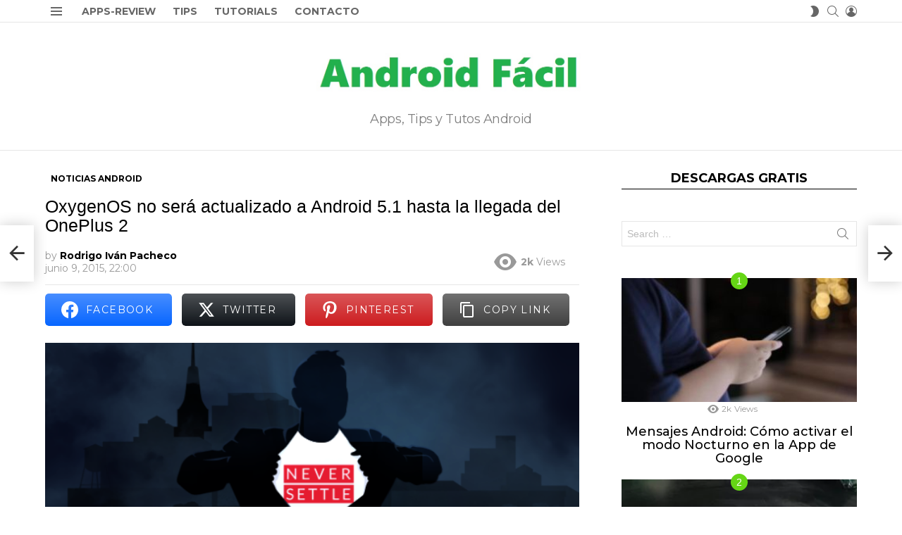

--- FILE ---
content_type: text/html; charset=UTF-8
request_url: https://androidfacil.org/oxygenos-no-sera-actualizado-a-android-5-1-hasta-la-llegada-del-oneplus-2/
body_size: 34430
content:
	<!DOCTYPE html>
<!--[if IE 8]>
<html class="no-js g1-off-outside lt-ie10 lt-ie9" id="ie8" lang="es" prefix="og: http://ogp.me/ns#" prefix="og: https://ogp.me/ns#"><![endif]-->
<!--[if IE 9]>
<html class="no-js g1-off-outside lt-ie10" id="ie9" lang="es" prefix="og: http://ogp.me/ns#" prefix="og: https://ogp.me/ns#"><![endif]-->
<!--[if !IE]><!-->
<html class="no-js g1-off-outside" lang="es" prefix="og: http://ogp.me/ns#" prefix="og: https://ogp.me/ns#"><!--<![endif]-->
<head><script>if(navigator.userAgent.match(/MSIE|Internet Explorer/i)||navigator.userAgent.match(/Trident\/7\..*?rv:11/i)){var href=document.location.href;if(!href.match(/[?&]nowprocket/)){if(href.indexOf("?")==-1){if(href.indexOf("#")==-1){document.location.href=href+"?nowprocket=1"}else{document.location.href=href.replace("#","?nowprocket=1#")}}else{if(href.indexOf("#")==-1){document.location.href=href+"&nowprocket=1"}else{document.location.href=href.replace("#","&nowprocket=1#")}}}}</script><script>class RocketLazyLoadScripts{constructor(e){this.triggerEvents=e,this.eventOptions={passive:!0},this.userEventListener=this.triggerListener.bind(this),this.delayedScripts={normal:[],async:[],defer:[]},this.allJQueries=[]}_addUserInteractionListener(e){this.triggerEvents.forEach((t=>window.addEventListener(t,e.userEventListener,e.eventOptions)))}_removeUserInteractionListener(e){this.triggerEvents.forEach((t=>window.removeEventListener(t,e.userEventListener,e.eventOptions)))}triggerListener(){this._removeUserInteractionListener(this),"loading"===document.readyState?document.addEventListener("DOMContentLoaded",this._loadEverythingNow.bind(this)):this._loadEverythingNow()}async _loadEverythingNow(){this._delayEventListeners(),this._delayJQueryReady(this),this._handleDocumentWrite(),this._registerAllDelayedScripts(),this._preloadAllScripts(),await this._loadScriptsFromList(this.delayedScripts.normal),await this._loadScriptsFromList(this.delayedScripts.defer),await this._loadScriptsFromList(this.delayedScripts.async),await this._triggerDOMContentLoaded(),await this._triggerWindowLoad(),window.dispatchEvent(new Event("rocket-allScriptsLoaded"))}_registerAllDelayedScripts(){document.querySelectorAll("script[type=rocketlazyloadscript]").forEach((e=>{e.hasAttribute("src")?e.hasAttribute("async")&&!1!==e.async?this.delayedScripts.async.push(e):e.hasAttribute("defer")&&!1!==e.defer||"module"===e.getAttribute("data-rocket-type")?this.delayedScripts.defer.push(e):this.delayedScripts.normal.push(e):this.delayedScripts.normal.push(e)}))}async _transformScript(e){return await this._requestAnimFrame(),new Promise((t=>{const n=document.createElement("script");let i;[...e.attributes].forEach((e=>{let t=e.nodeName;"type"!==t&&("data-rocket-type"===t&&(t="type",i=e.nodeValue),n.setAttribute(t,e.nodeValue))})),e.hasAttribute("src")&&this._isValidScriptType(i)?(n.addEventListener("load",t),n.addEventListener("error",t)):(n.text=e.text,t()),e.parentNode.replaceChild(n,e)}))}_isValidScriptType(e){return!e||""===e||"string"==typeof e&&["text/javascript","text/x-javascript","text/ecmascript","text/jscript","application/javascript","application/x-javascript","application/ecmascript","application/jscript","module"].includes(e.toLowerCase())}async _loadScriptsFromList(e){const t=e.shift();return t?(await this._transformScript(t),this._loadScriptsFromList(e)):Promise.resolve()}_preloadAllScripts(){var e=document.createDocumentFragment();[...this.delayedScripts.normal,...this.delayedScripts.defer,...this.delayedScripts.async].forEach((t=>{const n=t.getAttribute("src");if(n){const t=document.createElement("link");t.href=n,t.rel="preload",t.as="script",e.appendChild(t)}})),document.head.appendChild(e)}_delayEventListeners(){let e={};function t(t,n){!function(t){function n(n){return e[t].eventsToRewrite.indexOf(n)>=0?"rocket-"+n:n}e[t]||(e[t]={originalFunctions:{add:t.addEventListener,remove:t.removeEventListener},eventsToRewrite:[]},t.addEventListener=function(){arguments[0]=n(arguments[0]),e[t].originalFunctions.add.apply(t,arguments)},t.removeEventListener=function(){arguments[0]=n(arguments[0]),e[t].originalFunctions.remove.apply(t,arguments)})}(t),e[t].eventsToRewrite.push(n)}function n(e,t){const n=e[t];Object.defineProperty(e,t,{get:n||function(){},set:n=>{e["rocket"+t]=n}})}t(document,"DOMContentLoaded"),t(window,"DOMContentLoaded"),t(window,"load"),t(window,"pageshow"),t(document,"readystatechange"),n(document,"onreadystatechange"),n(window,"onload"),n(window,"onpageshow")}_delayJQueryReady(e){let t=window.jQuery;Object.defineProperty(window,"jQuery",{get:()=>t,set(n){if(n&&n.fn&&!e.allJQueries.includes(n)){n.fn.ready=n.fn.init.prototype.ready=function(t){e.domReadyFired?t.bind(document)(n):document.addEventListener("rocket-DOMContentLoaded",(()=>t.bind(document)(n)))};const t=n.fn.on;n.fn.on=n.fn.init.prototype.on=function(){if(this[0]===window){function e(e){return e.split(" ").map((e=>"load"===e||0===e.indexOf("load.")?"rocket-jquery-load":e)).join(" ")}"string"==typeof arguments[0]||arguments[0]instanceof String?arguments[0]=e(arguments[0]):"object"==typeof arguments[0]&&Object.keys(arguments[0]).forEach((t=>{delete Object.assign(arguments[0],{[e(t)]:arguments[0][t]})[t]}))}return t.apply(this,arguments),this},e.allJQueries.push(n)}t=n}})}async _triggerDOMContentLoaded(){this.domReadyFired=!0,await this._requestAnimFrame(),document.dispatchEvent(new Event("rocket-DOMContentLoaded")),await this._requestAnimFrame(),window.dispatchEvent(new Event("rocket-DOMContentLoaded")),await this._requestAnimFrame(),document.dispatchEvent(new Event("rocket-readystatechange")),await this._requestAnimFrame(),document.rocketonreadystatechange&&document.rocketonreadystatechange()}async _triggerWindowLoad(){await this._requestAnimFrame(),window.dispatchEvent(new Event("rocket-load")),await this._requestAnimFrame(),window.rocketonload&&window.rocketonload(),await this._requestAnimFrame(),this.allJQueries.forEach((e=>e(window).trigger("rocket-jquery-load"))),window.dispatchEvent(new Event("rocket-pageshow")),await this._requestAnimFrame(),window.rocketonpageshow&&window.rocketonpageshow()}_handleDocumentWrite(){const e=new Map;document.write=document.writeln=function(t){const n=document.currentScript,i=document.createRange(),r=n.parentElement;let a=e.get(n);void 0===a&&(a=n.nextSibling,e.set(n,a));const o=document.createDocumentFragment();i.setStart(o,0),o.appendChild(i.createContextualFragment(t)),r.insertBefore(o,a)}}async _requestAnimFrame(){return new Promise((e=>requestAnimationFrame(e)))}static run(){const e=new RocketLazyLoadScripts(["keydown","mousemove","touchmove","touchstart","touchend","touchcancel","touchforcechange","wheel"]);e._addUserInteractionListener(e)}}RocketLazyLoadScripts.run();
</script>
	
<script type="rocketlazyloadscript" async src="https://pagead2.googlesyndication.com/pagead/js/adsbygoogle.js?client=ca-pub-0163030546350562"
     crossorigin="anonymous"></script>
	
<!-- Google Tag Manager -->
<script type="rocketlazyloadscript">(function(w,d,s,l,i){w[l]=w[l]||[];w[l].push({'gtm.start':
new Date().getTime(),event:'gtm.js'});var f=d.getElementsByTagName(s)[0],
j=d.createElement(s),dl=l!='dataLayer'?'&l='+l:'';j.async=true;j.src=
'https://www.googletagmanager.com/gtm.js?id='+i+dl;f.parentNode.insertBefore(j,f);
})(window,document,'script','dataLayer','GTM-MWCQ5TS');</script>
<!-- End Google Tag Manager -->
	
	<meta charset="UTF-8"/>
	<link rel="profile" href="http://gmpg.org/xfn/11"/>
	<link rel="pingback" href="https://androidfacil.org/xmlrpc.php"/>

		<style>img:is([sizes="auto" i], [sizes^="auto," i]) { contain-intrinsic-size: 3000px 1500px }</style>
	
<meta name="viewport" content="initial-scale=1.0, minimum-scale=1.0, height=device-height, width=device-width" />
<!-- Etiqueta de Google (gtag.js) modo de consentimiento dataLayer añadido por Site Kit -->
<script type="rocketlazyloadscript" data-rocket-type="text/javascript" id="google_gtagjs-js-consent-mode-data-layer">
/* <![CDATA[ */
window.dataLayer = window.dataLayer || [];function gtag(){dataLayer.push(arguments);}
gtag('consent', 'default', {"ad_personalization":"denied","ad_storage":"denied","ad_user_data":"denied","analytics_storage":"denied","functionality_storage":"denied","security_storage":"denied","personalization_storage":"denied","region":["AT","BE","BG","CH","CY","CZ","DE","DK","EE","ES","FI","FR","GB","GR","HR","HU","IE","IS","IT","LI","LT","LU","LV","MT","NL","NO","PL","PT","RO","SE","SI","SK"],"wait_for_update":500});
window._googlesitekitConsentCategoryMap = {"statistics":["analytics_storage"],"marketing":["ad_storage","ad_user_data","ad_personalization"],"functional":["functionality_storage","security_storage"],"preferences":["personalization_storage"]};
window._googlesitekitConsents = {"ad_personalization":"denied","ad_storage":"denied","ad_user_data":"denied","analytics_storage":"denied","functionality_storage":"denied","security_storage":"denied","personalization_storage":"denied","region":["AT","BE","BG","CH","CY","CZ","DE","DK","EE","ES","FI","FR","GB","GR","HR","HU","IE","IS","IT","LI","LT","LU","LV","MT","NL","NO","PL","PT","RO","SE","SI","SK"],"wait_for_update":500};
/* ]]> */
</script>
<!-- Fin de la etiqueta Google (gtag.js) modo de consentimiento dataLayer añadido por Site Kit -->

<!-- Easy Social Share Buttons for WordPress v.10.1.1 https://socialsharingplugin.com -->
<meta property="og:image" content="https://i0.wp.com/androidfacil.org/wp-content/uploads/2015/06/OnePlus-2-Android-5.1.png?fit=630%2C362&#038;ssl=1" />
<meta property="og:image:secure_url" content="https://i0.wp.com/androidfacil.org/wp-content/uploads/2015/06/OnePlus-2-Android-5.1.png?fit=630%2C362&#038;ssl=1" />
<meta property="og:image:width" content="630" />
<meta property="og:image:height" content="362" />
<!-- / Easy Social Share Buttons for WordPress -->

<!-- Optimización para motores de búsqueda de Rank Math -  https://rankmath.com/ -->
<title>OxygenOS no será actualizado hasta el OnePlus 2</title><style id="rocket-critical-css">.adace-slot-wrapper .adace-slot img{vertical-align:bottom}.adace-slideup-slot-wrap{display:block;position:fixed;z-index:900;left:0;right:0;bottom:0;background-color:rgba(0,0,0,.4)}.adace-slideup-slot-wrap.animate-in{-webkit-animation-name:adace-slideup;animation-name:adace-slideup;-webkit-animation-duration:1s;animation-duration:1s;-webkit-animation-fill-mode:both;animation-fill-mode:both;-webkit-animation-delay:.5s;animation-delay:.5s}.adace-slideup-slot{display:block;position:relative}.adace-slideup-slot-closer{display:block;padding:0 8px 0 20px;position:absolute;top:auto;bottom:100%;right:0;left:auto;background-color:rgba(0,0,0,.5);color:#fff}.adace-slideup-slot-closer:before{display:block;border-width:1px 0 0;width:11px;position:absolute;left:8px;right:auto;top:11px;content:"";-webkit-transform:rotate(45deg);-moz-transform:rotate(45deg);-ms-transform:rotate(45deg);-o-transform:rotate(45deg);transform:rotate(45deg);border-style:solid}.adace-slideup-slot-closer:after{display:block;border-width:0 1px 0 0;height:11px;position:absolute;left:13px;right:auto;top:6px;content:"";-webkit-transform:rotate(45deg);-moz-transform:rotate(45deg);-ms-transform:rotate(45deg);-o-transform:rotate(45deg);transform:rotate(45deg);border-style:solid}.adace-slideup-slot-closer .closer-label{display:inline-block;padding:0 2px;font-size:12px;line-height:21px}@-webkit-keyframes adace-slideup{0%{visibility:visible;-webkit-transform:translateY(100%);transform:translateY(100%)}100%{-webkit-transform:translateY(0);transform:translateY(0)}}@keyframes adace-slideup{0%{visibility:visible;-webkit-transform:translateY(100%);transform:translateY(100%)}100%{-webkit-transform:translateY(0);transform:translateY(0)}}.widget_adace_ads_widget{text-align:center}.wyr-reaction-icon-text{display:none;position:absolute;top:50%;left:0;right:0;white-space:nowrap;-webkit-transform:translateY(-.5em) rotate(-30deg);-moz-transform:translateY(-.5em) rotate(-30deg);-ms-transform:translateY(-.5em) rotate(-30deg);-o-transform:translateY(-.5em) rotate(-30deg);transform:translateY(-.5em) rotate(-30deg)}article,aside,blockquote,body,div,form,h1,h2,h3,h4,header,html,iframe,img,ins,label,li,nav,p,section,span,strong,time,ul{margin:0;padding:0;border-width:0;border-style:solid;outline:0;font-size:100%;vertical-align:baseline;background:0 0}article,aside,header,nav,section{display:block}body{line-height:1}ul{list-style:none}blockquote{quotes:none}:focus{outline:0}ins{text-decoration:none}:root{--g1-rtxt-color:#333;--g1-itxt-color:#000;--g1-mtxt-color:#999;--g1-border-color:#e6e6e6;--g1-bg-color:#fff;--g1-bg-color-r:red($skin_background_color);--g1-bg-color-g:green($skin_background_color);--g1-bg-color-b:blue($skin_background_color);--g1-bg-tone-color:#f2f2f2;--g1-bg-alt-color:#ededed;--g1-cat-border-color:#fff;--g1-cat-bg-color:#fff;--g1-cat-txt-color:#000;--g1-reverse-border-color:#333;--g1-reverse-bg-color:#1a1a1a;--g1-reverse-itxt-color:#fff}body{background-color:#fff;color:#333;background-color:var(--g1-bg-color);color:var(--g1-rtxt-color)}ul{padding-left:2em;list-style-type:circle}blockquote{min-height:32px;padding:0 22px}a{text-decoration:none;border-width:0;border-style:solid}strong{font-weight:700}img{max-width:100%;height:auto}iframe{max-width:100%}ins{color:#333;background-color:#c1f7ff}button::-moz-focus-inner,input::-moz-focus-inner{border:0;padding:0}input::-ms-clear{display:none}button,input{box-sizing:border-box;max-width:100%;margin:0;padding:7px;border-width:1px;border-style:solid;border-color:#e6e6e6;border-color:var(--g1-border-color);background-color:transparent;color:inherit;border-radius:0}[type=search],[type=text]{height:36px}[type=search]{-webkit-appearance:none}[type=search]::-webkit-search-cancel-button{-webkit-appearance:none;height:11px;width:11px;background-image:url("data:image/svg+xml,%3Csvg xmlns='http://www.w3.org/2000/svg' width='11' height='11' viewBox='0 0 11 11'%3E %3Cpath fill='%23808080' d='M5.5,0C2.5,0,0,2.5,0,5.5c0,3,2.5,5.5,5.5,5.5S11,8.5,11,5.5C11,2.5,8.5,0,5.5,0z M8,7.3 C8.2,7.5,8.2,7.8,8,8C7.8,8.2,7.5,8.2,7.3,8L5.5,6.2L3.7,8C3.5,8.2,3.2,8.2,3,8C2.8,7.8,2.8,7.5,3,7.3l1.8-1.8L3,3.7 C2.8,3.5,2.8,3.2,3,3s0.5-0.2,0.7,0l1.8,1.8L7.3,3C7.5,2.8,7.8,2.8,8,3c0.2,0.2,0.2,0.5,0,0.7L6.2,5.5L8,7.3z'/%3E %3C/svg%3E")}button{width:auto;padding:5px 23px;border-width:2px;border-radius:0;-webkit-appearance:none;-moz-appearance:none;appearance:none}::-webkit-input-placeholder{color:inherit;opacity:.33}::-moz-placeholder{color:inherit;opacity:.33}:-ms-input-placeholder{color:inherit;opacity:.33}.g1-row{clear:both;box-sizing:border-box;position:relative;width:100%;margin:0 auto}.g1-row:after{display:table;clear:both;content:""}.g1-row-layout-page>.g1-row-background{background-color:#fff;background-color:var(--g1-bg-color)}.g1-row-inner{display:-ms-flexbox;display:-webkit-flex;display:flex;-ms-flex-wrap:wrap;-webkit-flex-wrap:wrap;flex-wrap:wrap;-ms-flex-align:stretch;-webkit-align-items:stretch;align-items:stretch;max-width:1182px;margin:0 auto;position:relative;z-index:1;font-size:0}.g1-row-background{overflow:hidden;margin:0 auto;position:absolute;z-index:-2;left:0;right:0;top:0;bottom:0}.g1-column{display:block;box-sizing:border-box;width:100%;padding:0 10px;margin:0 auto;position:relative;vertical-align:top;font-size:1rem}@media only screen and (max-width:800px){.g1-column+.g1-sidebar{margin-top:30px}}@media only screen and (min-width:801px){.g1-row-inner{-ms-flex-wrap:none;-webkit-flex-wrap:nowrap;flex-wrap:nowrap}.g1-column-2of3{width:66.6666666667%}.g1-column-1of3{width:33.3333333333%}.g1-sidebar-padded{padding-left:20px}}@media only screen and (min-width:1025px){.g1-column{padding-left:15px;padding-right:15px}.g1-sidebar-padded{padding-left:45px}}.g1-row-padding-m{padding-top:30px;padding-bottom:0}body,button,html,input{font:400 14px/20px serif;font-family:Roboto,sans-serif;-webkit-font-smoothing:antialiased;-moz-osx-font-smoothing:grayscale}label{font:700 12px/16px serif;font-family:Montserrat,Roboto,sans-serif;letter-spacing:normal;text-transform:none}.g1-mega{font:500 37px/1.1111111111 serif;font-family:Montserrat,Roboto,sans-serif;letter-spacing:0;color:#000;color:var(--g1-itxt-color);text-transform:none}h1{font:500 31px/1.067 serif;font-family:Montserrat,Roboto,sans-serif;letter-spacing:0;text-transform:none;color:#000;color:var(--g1-itxt-color)}h2{font:500 26px/1.125 serif;font-family:Montserrat,Roboto,sans-serif;letter-spacing:0;text-transform:none;color:#000;color:var(--g1-itxt-color)}h3{font:500 22px/1.1052631579 serif;font-family:Montserrat,Roboto,sans-serif;letter-spacing:0;text-transform:none;color:#000;color:var(--g1-itxt-color)}.g1-delta,h4{font:500 18px/1.0952380952 serif;font-family:Montserrat,Roboto,sans-serif;letter-spacing:0;text-transform:none;color:#000;color:var(--g1-itxt-color)}.g1-epsilon{font:500 15px/18px serif;font-family:Montserrat,Roboto,sans-serif;letter-spacing:0;text-transform:none;color:#000;color:var(--g1-itxt-color)}@media only screen and (min-width:601px){.g1-delta,h4{font-size:17px}h3{font-size:20px}h2{font-size:23px}h1{font-size:26px}.g1-mega{font-size:30px}}@media only screen and (min-width:1025px){.g1-delta,h4{font-size:18px}h3{font-size:21px}h2{font-size:24px}h1{font-size:33px}.g1-mega{font-size:38px}}.g1-delta-2nd{font-family:Montserrat,Roboto,sans-serif;font-weight:700;text-transform:uppercase;letter-spacing:normal}.g1-delta-2nd{margin-bottom:20px}.g1-delta-2nd>span{display:block;padding-bottom:5px;border-width:0 0 1px;border-style:solid}.g1-delta-3rd{font-weight:300;letter-spacing:-.025em;opacity:.5}blockquote,h1,h2,h3,h4,p,ul{margin-bottom:20px}.g1-typography-xl{font-size:18px;line-height:30px}.g1-meta{font:400 12px/16px serif;font-family:Montserrat,Roboto,sans-serif;text-transform:none;letter-spacing:normal;color:var(--g1-mtxt-color)}.g1-meta a{color:#000;color:var(--g1-itxt-color)}.g1-meta strong{font-weight:inherit}.g1-meta-m{font-size:14px;line-height:18px}button{box-sizing:border-box;display:inline-block;margin-right:.2px;position:relative;z-index:0;text-decoration:none;text-align:center;vertical-align:middle;zoom:1;font:400 13px/22px serif;font-family:Montserrat,Roboto,sans-serif;text-transform:uppercase;letter-spacing:.1em;border-radius:0}.g1-button-none{padding:0;border-width:0;box-shadow:none;text-align:inherit;border-color:transparent;background-color:transparent;color:inherit}blockquote{position:relative;padding:70px 10px .5em;text-align:center;font:300 24px/1.25 serif;font-family:Montserrat,Roboto,sans-serif;letter-spacing:.025em;color:#000;color:var(--g1-itxt-color)}blockquote:before{display:block;width:1em;margin:0 auto;position:absolute;z-index:-1;left:0;right:0;top:20px;font:40px/1 bimber;vertical-align:bottom;content:"\e056"}@media only screen and (min-width:1025px){blockquote{padding-left:3em;padding-right:3em}}.search-form{margin-bottom:1.5rem;position:relative}.search-form label{display:block}.search-form .screen-reader-text{position:absolute;clip:rect(1px,1px,1px,1px)}.search-form .search-field{width:100%;padding-right:40px}.search-form .search-submit{width:40px;padding-left:0;padding-right:0;position:absolute;right:0;left:auto;top:0;font-size:0;border-color:transparent;background-color:transparent;color:inherit;box-shadow:none;border-top-left-radius:0;border-bottom-left-radius:0;opacity:.666}.search-form .search-submit:before{font:16px/22px bimber;content:"\e016"}.search-form-wrapper{position:relative}.search-form-wrapper .g1-searches{padding:0 15px;position:absolute;top:100%;left:0;right:0;background-color:#fff;background-color:var(--g1-bg-color);box-shadow:0 15px 45px 15px rgba(0,0,0,.07)}.search-form-wrapper .g1-searches:empty{box-shadow:none}.g1-drop{display:inline-block;margin-bottom:1.5rem}.g1-drop-nojs{visibility:hidden}.g1-drop-toggle{display:none;position:relative;z-index:2}.g1-drop-toggle-icon{display:inline-block;width:32px;margin-right:6px;font:32px/50px bimber;text-align:center;vertical-align:middle}.g1-drop-toggle-icon:before{display:block;content:"\e01f"}.g1-drop-toggle-text{display:inline-block;font-size:10px;font-family:Montserrat,Roboto,sans-serif;font-weight:700;text-transform:uppercase;letter-spacing:.1em;vertical-align:middle}.g1-drop-toggle-arrow{display:none;position:absolute;z-index:2;left:50%;right:auto;bottom:0;width:0;height:0;margin-left:-6px;border-width:6px;border-style:solid;border-color:transparent transparent #fff;border-color:transparent transparent var(--g1-bg-color);content:""}.g1-drop-toggle:last-child>.g1-drop-toggle-arrow{display:none!important}.g1-drop-icon .g1-drop-toggle-icon{margin-right:0}.g1-drop-icon .g1-drop-toggle-text{overflow:hidden;width:1px;height:1px;position:absolute;clip:rect(1px,1px,1px,1px)}.g1-drop-content{display:block;box-sizing:border-box;border-radius:0}.g1-dropable .g1-drop{margin-left:10px;vertical-align:top}.g1-dropable .g1-drop-toggle{display:inline-block}.g1-dropable .g1-drop-content{display:none;position:absolute;z-index:14;left:0;right:0;background-color:#fff;background-color:var(--g1-bg-color);box-shadow:0 15px 45px 15px rgba(0,0,0,.07)}@media only screen and (min-width:1025px){.g1-dropable .g1-drop{position:relative}.g1-dropable .g1-drop-content{width:320px;left:0;right:auto;top:100%}.g1-dropable .g1-drop-before .g1-drop-content{right:0;left:auto}}.g1-drop-s .g1-drop-toggle-icon{width:16px;font-size:16px;line-height:32px}.g1-drop-the-user .g1-drop-toggle-icon{position:relative}.g1-drop-the-user .g1-drop-toggle-icon:before{content:"\e013"}.g1-drop-the-search .g1-drop-toggle-icon:before{content:"\e016"}.g1-dropable .g1-drop-the-search .search-form-wrapper{width:auto}.g1-dropable .g1-drop-the-search .search-form{margin:20px 30px}.g1-dropable .g1-drop-the-search .g1-searches{padding:0;position:static;box-shadow:none;background-color:none}.g1-drop-the-skin{display:block;visibility:hidden}.g1-drop-the-skin .g1-drop-toggle-icon{overflow:hidden;position:relative}.g1-drop-the-skin .g1-drop-toggle-icon:after,.g1-drop-the-skin .g1-drop-toggle-icon:before{content:"\e062"}.g1-drop-the-skin .g1-drop-toggle-icon:after{display:block;position:absolute;top:0;bottom:0;left:0;right:0;content:"\e063"}.g1-drop-the-skin .g1-skinmode-desc:last-child{display:none}.g1-drop-the-skin .g1-drop-content{padding:1.5rem 30px 0}@supports (--css:variables){.g1-drop-the-skin{visibility:visible}}.g1-drop-the-skin-light .g1-drop-toggle-icon:after{-webkit-transform:translateY(100%) rotate(90deg);-moz-transform:translateY(100%) rotate(90deg);-ms-transform:translateY(100%) rotate(90deg);-o-transform:translateY(100%) rotate(90deg);transform:translateY(100%) rotate(90deg)}.g1-dropable .g1-drop-with-anim>.g1-drop-content,.g1-dropable .g1-drop-with-anim>.g1-drop-toggle>.g1-drop-toggle-arrow{display:block;visibility:hidden;opacity:0;-webkit-transform:translate(0,20px);-moz-transform:translate(0,20px);-ms-transform:translate(0,20px);-o-transform:translate(0,20px);transform:translate(0,20px);-webkit-backface-visibility:hidden;-moz-backface-visibility:hidden}.entry-featured-media{margin-bottom:1.5rem}.entry-featured-media .g1-frame{background-color:#e6e6e6;background-color:var(--g1-border-color)}.entry-featured-media img{width:100%}.entry-author{display:block;margin-right:10px}.entry-category{display:inline-block;position:relative;padding:2px 8px 2px 8px;border-width:0;margin-right:0;font-size:12px;line-height:16px;font-family:Montserrat,Roboto,sans-serif;font-weight:700;letter-spacing:normal;text-transform:uppercase;vertical-align:middle;border-style:solid;text-shadow:none;border-color:#fff;background-color:#fff;color:#000;border-color:var(--g1-cat-border-color);background-color:var(--g1-cat-bg-color);color:var(--g1-cat-txt-color)}.entry-categories{display:inline-block;margin:0 0 16px}.entry-categories-label{display:none}.entry-date{display:inline-block;margin-right:10px;vertical-align:top}.entry-views{display:inline-block;margin-right:10px;vertical-align:top}.entry-views:before{display:inline-block;margin-right:4px;font:16px/1 bimber;vertical-align:top;content:"\e014"}.entry-views span,.entry-views strong{display:inline-block;vertical-align:top}.entry-views span{margin-left:4px}.entry-byline{margin-bottom:4px}.entry-byline:after{clear:both;display:table;content:""}.entry-stats{display:inline-block;clear:both;position:relative;z-index:6;margin-bottom:.25rem;padding:2px 10px 2px 0}.entry-stats-m .entry-views:before{margin-right:6px;font-size:32px;line-height:32px;vertical-align:middle}.entry-stats-m .entry-views span,.entry-stats-m .entry-views strong{vertical-align:middle}.g1-meta-m strong{font-weight:600}.entry-meta-m{display:-ms-flexbox;display:-webkit-flex;display:flex;-ms-flex-wrap:wrap;-webkit-flex-wrap:wrap;flex-wrap:wrap;-ms-flex-align:center;-webkit-align-items:center;align-items:center;-ms-flex-pack:justify;-webkit-justify-content:space-between;justify-content:space-between;margin-bottom:10px}.entry-meta-m .entry-byline{-webkit-flex:1 1 auto;-ms-flex:1 1 auto;flex:1 1 auto}.entry-meta-m .entry-date{white-space:nowrap}.entry-before-title .entry-categories{vertical-align:middle}.entry-title>a{color:inherit}.entry-content{overflow-wrap:break-word;word-wrap:break-word;word-break:break-word}.entry-content::after{clear:both;display:table;content:""}.g1-content-narrow{box-sizing:border-box}.g1-content-narrow>blockquote,.g1-content-narrow>div,.g1-content-narrow>p{max-width:662px;margin-left:auto;margin-right:auto}.g1-content-narrow>[style]{margin-left:auto!important;margin-right:auto!important}.g1-content-narrow .adace-slot-wrapper{max-width:none}.entry-tpl-listxxs{text-align:left}.entry-tpl-listxxs:after{display:table;clear:both;height:0;margin-bottom:20px;content:""}.entry-tpl-listxxs .entry-featured-media{float:left;margin:0 15px 0 0;width:90px}.entry-tpl-listxxs .entry-header{overflow:hidden}.entry-tpl-listxxs .entry-title{margin-bottom:6px}.entry-header-01 .entry-before-title{display:-ms-flexbox;display:-webkit-flex;display:flex;-ms-flex-wrap:wrap;-webkit-flex-wrap:wrap;flex-wrap:wrap;-ms-flex-align:end;-webkit-align-items:flex-end;align-items:flex-end;-ms-flex-pack:justify;-webkit-justify-content:space-between;justify-content:space-between;font-size:0}.entry-header-01 .entry-categories{display:inline-block;margin-bottom:16px;vertical-align:middle}.g1-sidebar .widget{margin-bottom:45px}ul#recentcomments{padding-left:0;list-style:none}ul#recentcomments li.recentcomments{padding-left:20px;margin-bottom:15px;position:relative}ul#recentcomments li.recentcomments:before{position:absolute;right:auto;left:0;top:0;font:16px/1 bimber;vertical-align:middle;content:"\e010";opacity:.333}ul#recentcomments li.recentcomments .g1-meta{margin-bottom:4px}@media only screen and (min-width:1025px){ul#recentcomments li.recentcomments{padding-left:30px}}.g1-frame{display:block}.g1-frame-inner{display:block;overflow:hidden;width:100%;position:relative}.g1-frame-inner img{display:block}.g1-frame-icon{display:none;box-sizing:border-box;width:60px;height:60px;margin-top:-30px;margin-left:-30px;position:absolute;z-index:1;left:50%;right:auto;top:50%;font-size:18px;line-height:60px;font-weight:500;text-align:center;letter-spacing:-.05em;border-radius:50%;color:#fff;text-shadow:1px 1px 0 rgba(0,0,0,.2)}.g1-frame-icon:before{display:block;position:absolute;z-index:-1;left:0;right:0;top:0;bottom:0;font-size:60px;font-family:bimber;font-style:normal;text-shadow:0 0 40px rgba(0,0,0,.666);opacity:.8}.entry-tpl-listxxs .g1-frame-icon{width:32px;height:32px;margin-top:-16px;margin-left:-16px;font-size:12px;line-height:32px}.entry-tpl-listxxs .g1-frame-icon:before{font-size:32px;text-shadow:0 0 10px rgba(0,0,0,.333)}.g1-hamburger{display:block;float:left;padding:4px 0;margin-right:20px;z-index:1;color:inherit}.g1-hamburger-icon{display:block;font:32px/1 bimber;text-align:center}.g1-hamburger-icon:before{display:inline;content:"\e018"}.g1-hamburger-label{display:block;font-size:13px;line-height:15px}.g1-hamburger-label-hidden{overflow:hidden;width:1px;height:1px;position:absolute;clip:rect(1px,1px,1px,1px)}.g1-hamburger-s .g1-hamburger-icon{width:32px;font-size:16px;line-height:16px}.menu-item{position:relative}.menu-item>a{display:block;position:relative;line-height:1.25;color:inherit}.menu-item>a:before{display:none}html{height:100%}.g1-body-inner{position:relative;z-index:1}.g1-canvas-overlay{display:block;visibility:hidden;width:100%;position:absolute;z-index:998;top:0;bottom:0;-webkit-backface-visibility:hidden;backface-visibility:hidden;background-color:#000;opacity:0}.g1-canvas{width:0;position:fixed;z-index:3;top:0;bottom:0;left:0;right:auto;overscroll-behavior:contain;background-color:#fff}.g1-canvas-inner{width:320px;position:absolute;z-index:1;left:auto;right:0;top:0;bottom:0}.g1-canvas-content{padding:48px 30px 30px;position:absolute;z-index:3;left:0;right:0;top:0;bottom:0;overflow-y:auto;-ms-overflow-style:none;-ms-overflow-style:-ms-autohiding-scrollbar}.g1-canvas-background{overflow:hidden;margin:0 auto;position:absolute;z-index:1;left:0;right:0;top:0;bottom:0}.g1-canvas-toggle{box-sizing:border-box;display:block;width:44px;height:28px;margin-left:-22px;position:absolute;z-index:4;left:50%;right:auto;top:10px;font-size:0;line-height:0;text-align:center;border-radius:0;color:#000;-webkit-backface-visibility:hidden;-moz-backface-visibility:hidden;backface-visibility:hidden}.g1-canvas-toggle:before{display:inline-block;position:absolute;left:0;right:auto;top:50%;width:100%;margin-top:-.5em;font:24px/26px bimber;content:"\e01b"}.g1-primary-nav{margin-bottom:1.5rem}.g1-primary-nav-menu{margin:0;padding:0;list-style:none}.g1-primary-nav-menu>.menu-item{display:block;font-size:1rem;text-align:left}.g1-primary-nav-menu>.menu-item>a{display:block;padding:4px 0;font-size:14px;line-height:1;font-family:Montserrat,Roboto,sans-serif;font-weight:700;text-transform:uppercase;letter-spacing:normal}@media only screen and (min-width:1025px){#page{display:-ms-flexbox;display:-webkit-flex;display:flex;-webkit-flex-direction:column;-ms-flex-direction:column;flex-direction:column;-ms-flex-wrap:none;-webkit-flex-wrap:nowrap;flex-wrap:nowrap;min-height:100vh}}.g1-sticky-top-wrapper{clear:both;position:static;position:-webkit-sticky;position:sticky;left:0;right:0;top:0}.site-description,.site-title{margin-bottom:0;color:inherit}.site-title>a{color:inherit}.g1-logo-wrapper{display:block;position:relative}.g1-logo-wrapper .g1-logo{display:block}picture.g1-logo{line-height:0}.g1-id{margin:15px auto;z-index:1}.g1-logo-wrapper .g1-logo-inverted{display:none}.g1-hb-row{position:relative;z-index:50;box-sizing:border-box;width:100%}.g1-hb-row>.g1-row-inner{position:static}.g1-hb-row>.g1-row-inner>.g1-column{position:static}.g1-hb-row>.g1-row-inner:after{display:table;clear:both;content:""}.g1-hb-row .g1-hamburger{margin-right:10px}.g1-hb-row .g1-drop{margin-bottom:0}.g1-hb-row .g1-primary-nav{margin-bottom:0}.g1-hb-row .g1-primary-nav-menu>.menu-item{display:inline-block;vertical-align:top}.g1-hb-row .g1-primary-nav-menu>.menu-item>a{padding:7px 10px;line-height:16px}.g1-hb-row-3{z-index:55}.g1-hb-row-2{z-index:60}.g1-hb-row-1{z-index:65}.g1-hb-row .g1-column{width:100%;display:-ms-flexbox;display:-webkit-flex;display:flex;-ms-flex-wrap:none;-webkit-flex-wrap:nowrap;flex-wrap:nowrap;-ms-flex-pack:justify;-webkit-justify-content:space-between;justify-content:space-between;-ms-flex-align:center;-webkit-align-items:center;align-items:center}.g1-bin{display:-ms-flexbox;display:-webkit-flex;display:flex;-ms-flex-align:center;-webkit-align-items:center;align-items:center}.g1-bin-align-left{-ms-flex-pack:start;-webkit-justify-content:flex-start;justify-content:flex-start}.g1-bin-align-center{-ms-flex-pack:center;-webkit-justify-content:center;justify-content:center}.g1-bin-align-right{-ms-flex-pack:end;-webkit-justify-content:flex-end;justify-content:flex-end}.g1-bin-align-center .g1-logo{margin-left:auto;margin-right:auto}.g1-bin-align-center .site-description{text-align:center}.g1-bin-grow-on{-webkit-flex:1 1 0;-ms-flex:1 1 0;flex:1 1 0}.g1-bin-grow-off{-webkit-flex:0 0 auto;-ms-flex:0 0 auto;flex:0 0 auto}.g1-bin-1 .g1-primary-nav{margin-right:20px;margin-left:0}.g1-bin-1 .g1-hamburger{margin-right:10px;margin-left:0}.g1-bin-2 .g1-id{margin-right:10px;margin-left:10px}.g1-bin-3 .g1-drop{margin-right:0;margin-left:10px}.g1-hb-row-normal{display:none}@media only screen and (min-width:1025px){.g1-hb-row-mobile{display:none}.g1-hb-row-normal{display:block}}.g1-hb-row-mobile .g1-id{text-align:center}.g1-hb-row .g1-dropable .g1-bin-3 .g1-drop-content{left:auto;right:0}.g1-hb-row .search-form-wrapper{max-width:100%;width:300px}.g1-hb-row .search-form{margin-bottom:0}#primary,#secondary{font-size:1rem;text-align:left}blockquote.tiktok-embed{padding:0}blockquote.tiktok-embed:after,blockquote.tiktok-embed:before{display:none}.g1-back-to-top{display:block;visibility:hidden;width:28px;height:28px;border-width:1px;overflow:hidden;position:fixed;right:10px;left:auto;bottom:10px;z-index:999;text-indent:100%;white-space:nowrap;border-style:solid;border-color:transparent;background-color:#000;color:#fff;opacity:.5;border-radius:0}.g1-back-to-top:before{display:block;position:absolute;top:50%;left:0;right:auto;width:100%;margin-top:-.5em;text-indent:0;text-align:center;font:16px/1 bimber;content:"\e00f"}@media only screen and (min-width:801px){.g1-back-to-top{width:34px;height:34px}}.wyr-reaction-icon-text{font-weight:700;font-size:14px;font-family:Montserrat,Roboto,sans-serif;letter-spacing:-.025em}.adsbygoogle{color:inherit;background:0 0}.g1-advertisement{margin-top:3rem;margin-bottom:3rem}@media only screen and (max-width:800px){.g1-advertisement>.g1-row-inner>.g1-column{padding-left:0;padding-right:0}}.entry-content .adace-slot-wrapper{margin-bottom:1.5rem}.g1-advertisement-before-content-theme-area{margin-top:0;margin-bottom:0;border-width:0 0 1px 0;border-style:solid;border-color:#e6e6e6;border-color:var(--g1-border-color)}@media only screen and (min-width:801px){.g1-advertisement-before-content-theme-area{padding-top:10px;padding-bottom:10px}}.g1-menu-v{text-align:left}.g1-menu-v>.menu-item{display:block}.g1-menu-v>.menu-item>a{display:block;padding:4px 0;position:relative}.g1-menu-v>.menu-item>a:after{position:absolute;right:0;left:auto}.screen-reader-text{clip:rect(1px,1px,1px,1px);position:absolute;width:1px;height:1px;overflow:hidden}.g1-teaser{box-sizing:border-box;overflow:hidden;display:none;width:48px;min-height:80px;position:fixed;z-index:99;left:0;right:auto;top:50%;margin-top:-40px;box-shadow:0 0 20px rgba(0,0,0,.2);background-color:#fff;background-color:var(--g1-bg-color);color:#333;color:var(--g1-rtxt-color)}.g1-teaser .entry-tpl-listxxs{box-sizing:border-box;display:-ms-flexbox;display:-webkit-flex;display:flex;-ms-flex-align:center;-webkit-align-items:center;align-items:center;width:400px;min-height:80px;padding-right:15px;position:absolute;left:auto;right:0;top:0}.g1-teaser .entry-tpl-listxxs .entry-featured-media{-webkit-flex:1 0 auto;-ms-flex:1 0 auto;flex:1 0 auto;width:80px}.g1-teaser .entry-header{float:right;width:calc(100% - 80px)}.g1-teaser-arrow{display:block;width:48px;position:absolute;z-index:2;left:0;right:auto;top:0;bottom:0;text-align:center;background-color:inherit}.g1-teaser-arrow:before{display:block;position:absolute;top:50%;left:0;right:0;margin-top:-.5em;font-size:32px;line-height:1;font-family:bimber;content:"\e00d"}@media only screen and (min-width:1278px){.g1-teaser{display:block}}.wp-block-media-text .wp-block-media-text__media{grid-area:media-text-media;margin:0}.wp-block-media-text .wp-block-media-text__content{word-break:break-word;grid-area:media-text-content;padding:0 8% 0 8%}.comment-form label{display:block}:root{--cace-gif-src:url(https://androidfacil.org/wp-content/themes/bimber/css/9.2.5/styles/images/powered-by-light.png);--cace-gif-src-2x:url(https://androidfacil.org/wp-content/themes/bimber/css/9.2.5/styles/images/powered-by-light@2x.png)}:root{--g1-layout-bg-color:#e6e6e6}a{color:#81d742}button{border-color:#65d615;background-color:#65d615;color:#ffffff}@media only screen and (min-width:801px){.g1-hb-row-normal .g1-id{margin-top:14px;margin-bottom:14px}}.g1-hb-row-mobile .g1-id{margin-top:10px;margin-bottom:10px}.g1-hb-row-normal .g1-primary-nav{margin-top:0px;margin-bottom:0px}:root{--g1-hba-itxt-color:#666666;--g1-hba-atxt-color:#ff4500;--g1-hba-bg-color:#ffffff;--g1-hba-gradient-color:#ffffff;--g1-hba-border-color:#e6e6e6;--g1-hba-2-itxt-color:#ffffff;--g1-hba-2-bg-color:#000000;--g1-hba-2-border-color:#000000}.g1-hb-row-a .site-description,.g1-hb-row-a .menu-item>a,.g1-hb-row-a .g1-hamburger,.g1-hb-row-a .g1-drop-toggle{color:#666666;color:var(--g1-hba-itxt-color)}.g1-hb-row-a .g1-row-background{border-bottom:1px solid #e6e6e6;border-color:#e6e6e6;border-color:var(--g1-hba-border-color);background-color:#ffffff;background-color:var(--g1-hba-bg-color);background-image:linear-gradient(to right,#ffffff,#ffffff);background-image:linear-gradient(to right,var(--g1-hba-bg-color),var(--g1-hba-gradient-color))}.g1-hb-row-a .site-title{color:#ff4500;color:var(--g1-hba-atxt-color)}:root{--g1-hbb-itxt-color:#000000;--g1-hbb-atxt-color:#ff4500;--g1-hbb-bg-color:#ffffff;--g1-hbb-gradient-color:#ffffff;--g1-hbb-border-color:#ff0000;--g1-hbb-2-itxt-color:#ffffff;--g1-hbb-2-bg-color:#000000;--g1-hbb-2-border-color:#000000}.g1-hb-row-b .site-description,.g1-hb-row-b .g1-hamburger,.g1-hb-row-b .g1-drop-toggle{color:#000000;color:var(--g1-hbb-itxt-color)}.g1-hb-row-b .g1-row-background{background-color:#ffffff;background-color:var(--g1-hbb-bg-color);background-image:linear-gradient(to right,#ffffff,#ffffff);background-image:linear-gradient(to right,var(--g1-hbb-bg-color),var(--g1-hbb-gradient-color))}.g1-hb-row-b .site-title{color:#ff4500;color:var(--g1-hbb-atxt-color)}:root{--g1-hbc-itxt-color:#ffffff;--g1-hbc-atxt-color:#0a0000;--g1-hbc-bg-color:#ff4500;--g1-hbc-gradient-color:#ff4500;--g1-hbc-border-color:#ff0000;--g1-hbc-2-itxt-color:#ffffff;--g1-hbc-2-bg-color:#000000;--g1-hbc-2-border-color:#000000}.g1-hb-row-c .g1-row-background{background-color:#ff4500;background-color:var(--g1-hbc-bg-color);background-image:linear-gradient(to right,#ff4500,#ff4500);background-image:linear-gradient(to right,var(--g1-hbc-bg-color),var(--g1-hbc-gradient-color))}:root{--g1-canvas-itxt-color:#ffffff;--g1-canvas-atxt-color:#ff4500;--g1-canvas-bg-color:#272727;--g1-canvas-2-itxt-color:#ffffff;--g1-canvas-2-bg-color:#ff4500;--g1-canvas-bg-image:url();--g1-canvas-bg-size:auto;--g1-canvas-bg-repeat:no-repeat;--g1-canvas-bg-position:top left;--g1-canvas-bg-opacity:1}.g1-canvas-content,.g1-canvas-toggle,.g1-canvas-content .menu-item>a{color:#ffffff;color:var(--g1-canvas-itxt-color)}.g1-canvas-global{background-color:#272727;background-color:var(--g1-canvas-bg-color)}.g1-canvas-background{background-image:url();background-image:var(--g1-canvas-bg-image);background-size:auto;background-size:var(--g1-canvas-bg-size);background-repeat:no-repeat;background-repeat:var(--g1-canvas-bg-repeat);background-position:top left;background-position:var(--g1-canvas-bg-position);opacity:1;opacity:var(--g1-canvas-bg-opacity)}:root{--g1-submenu-rtxt-color:#666666;--g1-submenu-atxt-color:#ff0036;--g1-submenu-bg-color:#ffffff}:root{--g1-footer-itxt-color:#ffffff;--g1-footer-rtxt-color:#999999;--g1-footer-mtxt-color:#666666;--g1-footer-atxt-color:#ff0036;--g1-footer-bg-color:#262626}.g1-mega{font-weight:400;font-family:'ABeeZee',sans-serif}@media only screen and (min-width:1025px){.g1-mega{font-size:25px;font-weight:400;font-family:'ABeeZee',sans-serif}}@media only screen and (min-width:768px) and (max-width:1023px){.g1-mega{font-size:20px;font-weight:400;font-family:'ABeeZee',sans-serif}}@media only screen and (max-width:767px){.g1-mega{font-size:20px;font-weight:400;font-family:'ABeeZee',sans-serif}}.essb_topbar .essb_topbar_inner_buttons{vertical-align:middle;display:inline-block}.essb_topbar{background:#fff;position:fixed;top:0;left:0;width:100%;z-index:20000;-webkit-box-shadow:0 2px 2px 0 rgba(50,50,50,.2);-moz-box-shadow:0 2px 2px 0 rgba(50,50,50,.2);box-shadow:0 2px 2px 0 rgba(50,50,50,.2)}.essb_topbar_inner{margin:0 auto;padding-left:10px;padding-right:10px}.essb_topbar .essb_t_l_big{line-height:1em;padding:0!important}.essb_topbar ul{text-align:center}.essb_topbar .essb_bar_withoutcontent{width:100%}.essb_links{word-wrap:normal!important;clear:both;margin:1em 0}.essb_links li,.essb_links li a,.essb_links li a .essb_icon,.essb_links li a .essb_network_name,.essb_links ul{font-size:100%;background-image:none;line-height:1em;text-transform:none;font-weight:400;margin:0;padding:0;border:0;outline:0;-webkit-box-sizing:content-box;box-sizing:content-box;-webkit-transform:translate3d(0,0,0);transform:translate3d(0,0,0);-webkit-font-smoothing:antialiased}.essb_links li,.essb_links ul{padding:0!important;margin:0!important;list-style:none!important}.essb_links li,.essb_links li a,.essb_links li a .essb_icon,.essb_links li a .essb_network_name{display:inline-block;vertical-align:middle}.essb_links li a{margin:2px 5px 2px 0;color:#fff!important;text-decoration:none;font-size:100%;background-clip:padding-box}.essb_links .essb_icon{width:36px;height:36px;background-position:center;background-repeat:no-repeat}.essb_links.essb_links_center,.essb_links.essb_links_center li,.essb_links.essb_links_center li a{text-align:center}.essb_links.essb_width_flex li:last-of-type{margin-right:0!important}.essb_links .essb_icon:before{font-size:18px!important;text-align:center;position:absolute;top:9px;left:9px}.essb_links li a .essb_network_name{margin-right:15px;font-size:14px}.essb_links.essb_width_flex ul{display:flex;flex-direction:row;-webkit-flex-direction:row;align-items:stretch;-webkit-align-items:stretch}.essb_links.essb_width_flex li{flex:1;-webkit-flex:1}.essb_links.essb_width_flex li:not(.essb_totalcount_item){margin-right:8px!important}.essb_links.essb_width_flex li a{width:100%;white-space:nowrap!important}.essb_links.essb_width_flex li.essb_totalcount_item{width:inherit}.essb_links.essb_width_flex li.essb_totalcount_item{margin:auto 0!important;flex:none!important;-webkit-flex:none!important}.essb_links.essb_width_flex li.essb_totalcount_item .essb_totalcount.essb_t_l_big{margin-right:0;margin-left:0;padding:0 10px}.essb_links .essb-s-c-light{color:#fff!important;fill:#fff}.essb_links .essb_link_svg_icon .essb_icon{display:inline-flex;align-items:center;justify-content:center}.essb_links .essb_link_svg_icon svg{height:18px;width:auto;fill:currentColor}.essb_links .essb-s-bg-network{background-color:var(--essb-network)!important}.essb_links .essb_link_facebook{--essb-network:#0866FF}.essb_links .essb_link_twitter{--essb-network:#00abf0}.essb_links .essb_link_twitter_x{--essb-network:#0f1419}.essb_links .essb_link_pinterest{--essb-network:#cd1c1f}.essb_links .essb_link_linkedin{--essb-network:#007bb6}.essb_links .essb_totalcount_item .essb_t_l_big{margin-right:10px}.essb_links .essb_totalcount_item .essb_t_l_big{font-size:18px;line-height:18px;font-weight:700;text-align:center;display:block}.essb_links .essb_totalcount_item .essb_t_l_big .essb_t_nb_after{text-transform:uppercase;font-size:10px;font-weight:400;color:#444;display:block;line-height:10px;text-align:center;margin-top:2px}.essb_links.essb_template_big-retina li a{border-radius:5px;-webkit-border-radius:5px;background-image:-webkit-gradient(linear,0 100%,0 0,from(rgba(255,255,255,0)),to(rgba(255,255,255,.26)));background-image:-webkit-linear-gradient(bottom,rgba(255,255,255,0) 0,rgba(255,255,255,.26) 100%);background-image:-moz-linear-gradient(bottom,rgba(255,255,255,0) 0,rgba(255,255,255,.26) 100%);background-image:-o-linear-gradient(bottom,rgba(255,255,255,0) 0,rgba(255,255,255,.26) 100%);background-image:linear-gradient(to top,rgba(255,255,255,0) 0,rgba(255,255,255,.26) 100%)}.essb_links li a{margin:3px 6px 3px 0}.essb_links li a .essb_network_name{font-family:Montserrat,Roboto,sans-serif;font-weight:400!important;text-transform:uppercase;letter-spacing:.1em}.essb_links .essb_t_nb{font-size:24px;font-weight:500;font-family:Montserrat,Roboto,sans-serif;color:#000;color:var(--g1-itxt-color)}.essb_links .essb_totalcount_item .essb_t_l_big .essb_t_nb_after{font:400 12px/16px serif;font-family:Montserrat,Roboto,sans-serif;text-transform:none;color:var(--g1-mtxt-color)}.essb_links .essb_totalcount_item .essb_t_l_big .essb_t_nb_after:first-letter{text-transform:capitalize}.essb_links.essb_width_flex li.essb_totalcount_item .essb_totalcount.essb_t_l_big{min-width:0}.essb_links.essb_width_flex ul{-ms-flex-wrap:wrap;-webkit-flex-wrap:wrap;flex-wrap:wrap}.essb_links.essb_width_flex li{-webkit-flex:1 0 auto;-ms-flex:1 0 auto;flex:1 0 auto;width:auto}.essb_links.essb_width_flex li a{display:block;width:auto}.essb_links.essb_width_flex .essb_totalcount_item{-webkit-flex:0 0 auto;-ms-flex:0 0 auto;flex:0 0 auto}.essb_topbar{background-color:#fff;background-color:var(--g1-bg-color)}.essb_topbar .essb_links{margin-top:3px;margin-bottom:3px}.essb_topbar .essb_topbar_inner{max-width:1152px}.essb_displayed_bimber_top{margin-top:0;margin-bottom:21px;padding-top:9px;border-width:1px 0 0;border-style:solid;border-color:#e6e6e6;border-color:var(--g1-border-color)}div.wpappbox *,div.wpappbox:after,div.wpappbox:before{-webkit-box-sizing:border-box;-moz-box-sizing:border-box;box-sizing:border-box}div.wpappbox a,div.wpappbox a:after,div.wpappbox:before{text-decoration:none!important;color:#323232}div.wpappbox,div.wpappbox a:link,div.wpappbox a:visited{color:#545450}div.wpappbox{clear:both;font-family:'Open Sans',Arial;background-color:#f9f9f9;width:auto;line-height:1;margin:16px 0;font-size:16px;border:1px solid #e5e5e5;box-shadow:0 0 8px 1px rgba(0,0,0,.11);border-radius:8px}div.wpappbox.simple{height:114px}div.wpappbox div.appicon{position:relative;height:112px;width:112px;float:left;padding:10px;background:#fff;text-align:center;border-right:1px solid #e5e5e5;border-top-left-radius:6px;border-bottom-left-radius:6px}div.wpappbox div.appicon img{height:92px;max-height:92px;width:92px;max-width:92px;margin:auto;border:0;border-radius:6px;object-fit:cover}div.wpappbox:not(.colorful) div.applinks{-webkit-filter:grayscale(100%);-moz-filter:grayscale(100%);-ms-filter:grayscale(100%);-o-filter:grayscale(100%);filter:grayscale(100%)}div.wpappbox div.qrcode{display:none;position:absolute;padding:6px;z-index:999}div.wpappbox div.applinks{float:right;position:relative;background:#fff;text-align:center;border-left:1px solid #e5e5e5;border-top-right-radius:6px;border-bottom-right-radius:6px}div.wpappbox div.qrcode img{height:100px;width:100px;opacity:1}div.wpappbox div.appdetails{font-size:16px;line-height:16px;padding-top:10px}div.wpappbox div.appdetails>div{overflow:hidden;white-space:nowrap;text-overflow:ellipsis;-webkit-hyphens:none;-moz-hyphens:none;-ms-hyphens:none;hyphens:none;padding:6px 8px}div.wpappbox div.apptitle{font-size:19px;line-height:19px;font-weight:600;margin:2px 0 0}div.wpappbox div.applinks{height:112px;width:92px;display:block}div.wpappbox.googleplay div.applinks{background-image:url(https://androidfacil.org/wp-content/plugins/wp-appbox/img/googleplay.png)}div.wpappbox div.applinks{background-repeat:no-repeat!important;background-size:auto 42px!important;background-position:center 7px!important;background-color:#fff}@media only screen and (-webkit-min-device-pixel-ratio:1.5),only screen and (min-resolution:240dpi){div.wpappbox.googleplay div.applinks{background-image:url(https://androidfacil.org/wp-content/plugins/wp-appbox/img/googleplay@2x.png)}}@media screen and (max-width:500px){div.wpappbox.simple div.applinks{display:none}div.googleplay a.apptitle{background:url(https://androidfacil.org/wp-content/plugins/wp-appbox/img/googleplay-small.png);padding-left:18px}@media only screen and (-webkit-min-device-pixel-ratio:1.5),only screen and (min-resolution:240dpi){div.googleplay a.apptitle{background:url(https://androidfacil.org/wp-content/plugins/wp-appbox/img/googleplay-small@2x.png)}}div.appdetails a.apptitle{background-repeat:no-repeat!important;background-position:center left!important;background-size:auto 13px!important}div.wpappbox.simple{height:62px}div.wpappbox div.appicon{height:60px;width:60px;padding:6px}div.wpappbox div.appicon img{height:48px;width:48px;max-width:48px}div.wpappbox div.appdetails>div{padding:0 6px}div.wpappbox div.appdetails{font-size:15px;line-height:15px;padding-top:8px}div.wpappbox div.apptitle{font-size:16px;line-height:18px;font-weight:600;margin-top:0;margin-bottom:6px}}</style>
<meta name="description" content="Luego de la llegada del OnePlus 2 se realizará la actualización hacia un Android 5.1 en el modelo anterior con OxygenOS según el fabricante."/>
<meta name="robots" content="follow, index, max-snippet:-1, max-video-preview:-1, max-image-preview:large"/>
<link rel="canonical" href="https://androidfacil.org/oxygenos-no-sera-actualizado-a-android-5-1-hasta-la-llegada-del-oneplus-2/" />
<meta property="og:locale" content="es_ES" />
<meta property="og:type" content="article" />
<meta property="og:title" content="OxygenOS no será actualizado a Android 5.1 hasta la llegada del OnePlus 2" />
<meta property="og:description" content="Una noticia desalentadora para los usuarios del OnePlus One ha sido anunciada por parte del fabricante, quien asegura que la actualización hacia un Android 5.1 para dicho modelo no se llegará a presentar aún. Al respecto, toda una gran cantidad de expertos y seguidores de la firma fabricante se sienten completamente desilusionados, pues para ellos" />
<meta property="og:url" content="https://androidfacil.org/oxygenos-no-sera-actualizado-a-android-5-1-hasta-la-llegada-del-oneplus-2/" />
<meta property="og:site_name" content="Android Facil" />
<meta property="article:publisher" content="https://www.facebook.com/TrucosWindows" />
<meta property="article:author" content="https://www.facebook.com/AndroidFacil" />
<meta property="article:tag" content="Android" />
<meta property="article:tag" content="OnePlus 2" />
<meta property="article:tag" content="OxygenOS" />
<meta property="article:section" content="Noticias Android" />
<meta property="fb:app_id" content="1193137950716946" />
<meta property="article:published_time" content="2015-06-09T22:00:35-05:00" />
<meta name="twitter:card" content="summary_large_image" />
<meta name="twitter:title" content="OxygenOS no será actualizado a Android 5.1 hasta la llegada del OnePlus 2" />
<meta name="twitter:description" content="Una noticia desalentadora para los usuarios del OnePlus One ha sido anunciada por parte del fabricante, quien asegura que la actualización hacia un Android 5.1 para dicho modelo no se llegará a presentar aún. Al respecto, toda una gran cantidad de expertos y seguidores de la firma fabricante se sienten completamente desilusionados, pues para ellos" />
<meta name="twitter:site" content="@RodrIvanPacheco" />
<meta name="twitter:creator" content="@RodrIvanPacheco" />
<meta name="twitter:label1" content="Escrito por" />
<meta name="twitter:data1" content="Rodrigo Iván Pacheco" />
<meta name="twitter:label2" content="Tiempo de lectura" />
<meta name="twitter:data2" content="1 minuto" />
<script type="application/ld+json" class="rank-math-schema">{"@context":"https://schema.org","@graph":[{"@type":["Organization","Person"],"@id":"https://androidfacil.org/#person","name":"Rodrigo","url":"https://androidfacil.org","sameAs":["https://www.facebook.com/TrucosWindows","https://twitter.com/RodrIvanPacheco","https://www.instagram.com/rodrivanp/","https://www.linkedin.com/in/rodrivanpacheco/","https://www.pinterest.com/RodrIvan/","http://www.youtube.com/c/TrucosAndroidFacil"],"logo":{"@type":"ImageObject","@id":"https://androidfacil.org/#logo","url":"https://androidfacil.org/wp-content/uploads/2013/10/cropped-configuracion-en-Android.jpg","contentUrl":"https://androidfacil.org/wp-content/uploads/2013/10/cropped-configuracion-en-Android.jpg","caption":"Android Facil","inLanguage":"es","width":"512","height":"512"},"image":{"@id":"https://androidfacil.org/#logo"}},{"@type":"WebSite","@id":"https://androidfacil.org/#website","url":"https://androidfacil.org","name":"Android Facil","alternateName":"Android Tips","publisher":{"@id":"https://androidfacil.org/#person"},"inLanguage":"es"},{"@type":"ImageObject","@id":"https://androidfacil.org/wp-content/uploads/2015/06/OnePlus-2-Android-5.1.png","url":"https://androidfacil.org/wp-content/uploads/2015/06/OnePlus-2-Android-5.1.png","width":"630","height":"362","inLanguage":"es"},{"@type":"BreadcrumbList","@id":"https://androidfacil.org/oxygenos-no-sera-actualizado-a-android-5-1-hasta-la-llegada-del-oneplus-2/#breadcrumb","itemListElement":[{"@type":"ListItem","position":"1","item":{"@id":"https://androidfacil.org","name":"Inicio"}},{"@type":"ListItem","position":"2","item":{"@id":"https://androidfacil.org/oxygenos-no-sera-actualizado-a-android-5-1-hasta-la-llegada-del-oneplus-2/","name":"OxygenOS no ser\u00e1 actualizado a Android 5.1 hasta la llegada del OnePlus 2"}}]},{"@type":"WebPage","@id":"https://androidfacil.org/oxygenos-no-sera-actualizado-a-android-5-1-hasta-la-llegada-del-oneplus-2/#webpage","url":"https://androidfacil.org/oxygenos-no-sera-actualizado-a-android-5-1-hasta-la-llegada-del-oneplus-2/","name":"OxygenOS no ser\u00e1 actualizado hasta el OnePlus 2","datePublished":"2015-06-09T22:00:35-05:00","dateModified":"2015-06-09T22:00:35-05:00","isPartOf":{"@id":"https://androidfacil.org/#website"},"primaryImageOfPage":{"@id":"https://androidfacil.org/wp-content/uploads/2015/06/OnePlus-2-Android-5.1.png"},"inLanguage":"es","breadcrumb":{"@id":"https://androidfacil.org/oxygenos-no-sera-actualizado-a-android-5-1-hasta-la-llegada-del-oneplus-2/#breadcrumb"}},{"@type":"Person","@id":"https://androidfacil.org/oxygenos-no-sera-actualizado-a-android-5-1-hasta-la-llegada-del-oneplus-2/#author","name":"Rodrigo Iv\u00e1n Pacheco","image":{"@type":"ImageObject","@id":"https://secure.gravatar.com/avatar/7605f9409b49fed6c0d8059400f4d8c50aba99b6bb64a43c89ff3f233653f3f4?s=96&amp;d=blank&amp;r=g","url":"https://secure.gravatar.com/avatar/7605f9409b49fed6c0d8059400f4d8c50aba99b6bb64a43c89ff3f233653f3f4?s=96&amp;d=blank&amp;r=g","caption":"Rodrigo Iv\u00e1n Pacheco","inLanguage":"es"},"sameAs":["https://androidfacil.org/","https://www.facebook.com/AndroidFacil","https://ec.linkedin.com/in/rodrivanpacheco","https://www.pinterest.com/EntornoAndroid/","https://instagram.com/rodrivanpacheco/","https://www.youtube.com/channel/UCGYCnVVf4R6XGsx3fPg20-Q?sub_confirmation=1"]},{"@type":"BlogPosting","headline":"OxygenOS no ser\u00e1 actualizado hasta el OnePlus 2","keywords":"Android","datePublished":"2015-06-09T22:00:35-05:00","dateModified":"2015-06-09T22:00:35-05:00","author":{"@id":"https://androidfacil.org/oxygenos-no-sera-actualizado-a-android-5-1-hasta-la-llegada-del-oneplus-2/#author","name":"Rodrigo Iv\u00e1n Pacheco"},"publisher":{"@id":"https://androidfacil.org/#person"},"description":"Luego de la llegada del OnePlus 2 se realizar\u00e1 la actualizaci\u00f3n hacia un Android 5.1 en el modelo anterior con OxygenOS seg\u00fan el fabricante.","name":"OxygenOS no ser\u00e1 actualizado hasta el OnePlus 2","@id":"https://androidfacil.org/oxygenos-no-sera-actualizado-a-android-5-1-hasta-la-llegada-del-oneplus-2/#richSnippet","isPartOf":{"@id":"https://androidfacil.org/oxygenos-no-sera-actualizado-a-android-5-1-hasta-la-llegada-del-oneplus-2/#webpage"},"image":{"@id":"https://androidfacil.org/wp-content/uploads/2015/06/OnePlus-2-Android-5.1.png"},"inLanguage":"es","mainEntityOfPage":{"@id":"https://androidfacil.org/oxygenos-no-sera-actualizado-a-android-5-1-hasta-la-llegada-del-oneplus-2/#webpage"}}]}</script>
<!-- /Plugin Rank Math WordPress SEO -->

<link rel='dns-prefetch' href='//fonts.googleapis.com' />
<link rel='dns-prefetch' href='//www.googletagmanager.com' />
<link rel='dns-prefetch' href='//pagead2.googlesyndication.com' />
<link rel='preconnect' href='https://fonts.gstatic.com' />
<link rel="alternate" type="application/rss+xml" title="Android Facil &raquo; Feed" href="https://androidfacil.org/feed/" />
<link rel="alternate" type="application/rss+xml" title="Android Facil &raquo; Feed de los comentarios" href="https://androidfacil.org/comments/feed/" />
<style id='wp-emoji-styles-inline-css' type='text/css'>

	img.wp-smiley, img.emoji {
		display: inline !important;
		border: none !important;
		box-shadow: none !important;
		height: 1em !important;
		width: 1em !important;
		margin: 0 0.07em !important;
		vertical-align: -0.1em !important;
		background: none !important;
		padding: 0 !important;
	}
</style>
<style id='classic-theme-styles-inline-css' type='text/css'>
/*! This file is auto-generated */
.wp-block-button__link{color:#fff;background-color:#32373c;border-radius:9999px;box-shadow:none;text-decoration:none;padding:calc(.667em + 2px) calc(1.333em + 2px);font-size:1.125em}.wp-block-file__button{background:#32373c;color:#fff;text-decoration:none}
</style>
<style id='global-styles-inline-css' type='text/css'>
:root{--wp--preset--aspect-ratio--square: 1;--wp--preset--aspect-ratio--4-3: 4/3;--wp--preset--aspect-ratio--3-4: 3/4;--wp--preset--aspect-ratio--3-2: 3/2;--wp--preset--aspect-ratio--2-3: 2/3;--wp--preset--aspect-ratio--16-9: 16/9;--wp--preset--aspect-ratio--9-16: 9/16;--wp--preset--color--black: #000000;--wp--preset--color--cyan-bluish-gray: #abb8c3;--wp--preset--color--white: #ffffff;--wp--preset--color--pale-pink: #f78da7;--wp--preset--color--vivid-red: #cf2e2e;--wp--preset--color--luminous-vivid-orange: #ff6900;--wp--preset--color--luminous-vivid-amber: #fcb900;--wp--preset--color--light-green-cyan: #7bdcb5;--wp--preset--color--vivid-green-cyan: #00d084;--wp--preset--color--pale-cyan-blue: #8ed1fc;--wp--preset--color--vivid-cyan-blue: #0693e3;--wp--preset--color--vivid-purple: #9b51e0;--wp--preset--gradient--vivid-cyan-blue-to-vivid-purple: linear-gradient(135deg,rgba(6,147,227,1) 0%,rgb(155,81,224) 100%);--wp--preset--gradient--light-green-cyan-to-vivid-green-cyan: linear-gradient(135deg,rgb(122,220,180) 0%,rgb(0,208,130) 100%);--wp--preset--gradient--luminous-vivid-amber-to-luminous-vivid-orange: linear-gradient(135deg,rgba(252,185,0,1) 0%,rgba(255,105,0,1) 100%);--wp--preset--gradient--luminous-vivid-orange-to-vivid-red: linear-gradient(135deg,rgba(255,105,0,1) 0%,rgb(207,46,46) 100%);--wp--preset--gradient--very-light-gray-to-cyan-bluish-gray: linear-gradient(135deg,rgb(238,238,238) 0%,rgb(169,184,195) 100%);--wp--preset--gradient--cool-to-warm-spectrum: linear-gradient(135deg,rgb(74,234,220) 0%,rgb(151,120,209) 20%,rgb(207,42,186) 40%,rgb(238,44,130) 60%,rgb(251,105,98) 80%,rgb(254,248,76) 100%);--wp--preset--gradient--blush-light-purple: linear-gradient(135deg,rgb(255,206,236) 0%,rgb(152,150,240) 100%);--wp--preset--gradient--blush-bordeaux: linear-gradient(135deg,rgb(254,205,165) 0%,rgb(254,45,45) 50%,rgb(107,0,62) 100%);--wp--preset--gradient--luminous-dusk: linear-gradient(135deg,rgb(255,203,112) 0%,rgb(199,81,192) 50%,rgb(65,88,208) 100%);--wp--preset--gradient--pale-ocean: linear-gradient(135deg,rgb(255,245,203) 0%,rgb(182,227,212) 50%,rgb(51,167,181) 100%);--wp--preset--gradient--electric-grass: linear-gradient(135deg,rgb(202,248,128) 0%,rgb(113,206,126) 100%);--wp--preset--gradient--midnight: linear-gradient(135deg,rgb(2,3,129) 0%,rgb(40,116,252) 100%);--wp--preset--font-size--small: 13px;--wp--preset--font-size--medium: 20px;--wp--preset--font-size--large: 36px;--wp--preset--font-size--x-large: 42px;--wp--preset--spacing--20: 0.44rem;--wp--preset--spacing--30: 0.67rem;--wp--preset--spacing--40: 1rem;--wp--preset--spacing--50: 1.5rem;--wp--preset--spacing--60: 2.25rem;--wp--preset--spacing--70: 3.38rem;--wp--preset--spacing--80: 5.06rem;--wp--preset--shadow--natural: 6px 6px 9px rgba(0, 0, 0, 0.2);--wp--preset--shadow--deep: 12px 12px 50px rgba(0, 0, 0, 0.4);--wp--preset--shadow--sharp: 6px 6px 0px rgba(0, 0, 0, 0.2);--wp--preset--shadow--outlined: 6px 6px 0px -3px rgba(255, 255, 255, 1), 6px 6px rgba(0, 0, 0, 1);--wp--preset--shadow--crisp: 6px 6px 0px rgba(0, 0, 0, 1);}:where(.is-layout-flex){gap: 0.5em;}:where(.is-layout-grid){gap: 0.5em;}body .is-layout-flex{display: flex;}.is-layout-flex{flex-wrap: wrap;align-items: center;}.is-layout-flex > :is(*, div){margin: 0;}body .is-layout-grid{display: grid;}.is-layout-grid > :is(*, div){margin: 0;}:where(.wp-block-columns.is-layout-flex){gap: 2em;}:where(.wp-block-columns.is-layout-grid){gap: 2em;}:where(.wp-block-post-template.is-layout-flex){gap: 1.25em;}:where(.wp-block-post-template.is-layout-grid){gap: 1.25em;}.has-black-color{color: var(--wp--preset--color--black) !important;}.has-cyan-bluish-gray-color{color: var(--wp--preset--color--cyan-bluish-gray) !important;}.has-white-color{color: var(--wp--preset--color--white) !important;}.has-pale-pink-color{color: var(--wp--preset--color--pale-pink) !important;}.has-vivid-red-color{color: var(--wp--preset--color--vivid-red) !important;}.has-luminous-vivid-orange-color{color: var(--wp--preset--color--luminous-vivid-orange) !important;}.has-luminous-vivid-amber-color{color: var(--wp--preset--color--luminous-vivid-amber) !important;}.has-light-green-cyan-color{color: var(--wp--preset--color--light-green-cyan) !important;}.has-vivid-green-cyan-color{color: var(--wp--preset--color--vivid-green-cyan) !important;}.has-pale-cyan-blue-color{color: var(--wp--preset--color--pale-cyan-blue) !important;}.has-vivid-cyan-blue-color{color: var(--wp--preset--color--vivid-cyan-blue) !important;}.has-vivid-purple-color{color: var(--wp--preset--color--vivid-purple) !important;}.has-black-background-color{background-color: var(--wp--preset--color--black) !important;}.has-cyan-bluish-gray-background-color{background-color: var(--wp--preset--color--cyan-bluish-gray) !important;}.has-white-background-color{background-color: var(--wp--preset--color--white) !important;}.has-pale-pink-background-color{background-color: var(--wp--preset--color--pale-pink) !important;}.has-vivid-red-background-color{background-color: var(--wp--preset--color--vivid-red) !important;}.has-luminous-vivid-orange-background-color{background-color: var(--wp--preset--color--luminous-vivid-orange) !important;}.has-luminous-vivid-amber-background-color{background-color: var(--wp--preset--color--luminous-vivid-amber) !important;}.has-light-green-cyan-background-color{background-color: var(--wp--preset--color--light-green-cyan) !important;}.has-vivid-green-cyan-background-color{background-color: var(--wp--preset--color--vivid-green-cyan) !important;}.has-pale-cyan-blue-background-color{background-color: var(--wp--preset--color--pale-cyan-blue) !important;}.has-vivid-cyan-blue-background-color{background-color: var(--wp--preset--color--vivid-cyan-blue) !important;}.has-vivid-purple-background-color{background-color: var(--wp--preset--color--vivid-purple) !important;}.has-black-border-color{border-color: var(--wp--preset--color--black) !important;}.has-cyan-bluish-gray-border-color{border-color: var(--wp--preset--color--cyan-bluish-gray) !important;}.has-white-border-color{border-color: var(--wp--preset--color--white) !important;}.has-pale-pink-border-color{border-color: var(--wp--preset--color--pale-pink) !important;}.has-vivid-red-border-color{border-color: var(--wp--preset--color--vivid-red) !important;}.has-luminous-vivid-orange-border-color{border-color: var(--wp--preset--color--luminous-vivid-orange) !important;}.has-luminous-vivid-amber-border-color{border-color: var(--wp--preset--color--luminous-vivid-amber) !important;}.has-light-green-cyan-border-color{border-color: var(--wp--preset--color--light-green-cyan) !important;}.has-vivid-green-cyan-border-color{border-color: var(--wp--preset--color--vivid-green-cyan) !important;}.has-pale-cyan-blue-border-color{border-color: var(--wp--preset--color--pale-cyan-blue) !important;}.has-vivid-cyan-blue-border-color{border-color: var(--wp--preset--color--vivid-cyan-blue) !important;}.has-vivid-purple-border-color{border-color: var(--wp--preset--color--vivid-purple) !important;}.has-vivid-cyan-blue-to-vivid-purple-gradient-background{background: var(--wp--preset--gradient--vivid-cyan-blue-to-vivid-purple) !important;}.has-light-green-cyan-to-vivid-green-cyan-gradient-background{background: var(--wp--preset--gradient--light-green-cyan-to-vivid-green-cyan) !important;}.has-luminous-vivid-amber-to-luminous-vivid-orange-gradient-background{background: var(--wp--preset--gradient--luminous-vivid-amber-to-luminous-vivid-orange) !important;}.has-luminous-vivid-orange-to-vivid-red-gradient-background{background: var(--wp--preset--gradient--luminous-vivid-orange-to-vivid-red) !important;}.has-very-light-gray-to-cyan-bluish-gray-gradient-background{background: var(--wp--preset--gradient--very-light-gray-to-cyan-bluish-gray) !important;}.has-cool-to-warm-spectrum-gradient-background{background: var(--wp--preset--gradient--cool-to-warm-spectrum) !important;}.has-blush-light-purple-gradient-background{background: var(--wp--preset--gradient--blush-light-purple) !important;}.has-blush-bordeaux-gradient-background{background: var(--wp--preset--gradient--blush-bordeaux) !important;}.has-luminous-dusk-gradient-background{background: var(--wp--preset--gradient--luminous-dusk) !important;}.has-pale-ocean-gradient-background{background: var(--wp--preset--gradient--pale-ocean) !important;}.has-electric-grass-gradient-background{background: var(--wp--preset--gradient--electric-grass) !important;}.has-midnight-gradient-background{background: var(--wp--preset--gradient--midnight) !important;}.has-small-font-size{font-size: var(--wp--preset--font-size--small) !important;}.has-medium-font-size{font-size: var(--wp--preset--font-size--medium) !important;}.has-large-font-size{font-size: var(--wp--preset--font-size--large) !important;}.has-x-large-font-size{font-size: var(--wp--preset--font-size--x-large) !important;}
:where(.wp-block-post-template.is-layout-flex){gap: 1.25em;}:where(.wp-block-post-template.is-layout-grid){gap: 1.25em;}
:where(.wp-block-columns.is-layout-flex){gap: 2em;}:where(.wp-block-columns.is-layout-grid){gap: 2em;}
:root :where(.wp-block-pullquote){font-size: 1.5em;line-height: 1.6;}
</style>
<link rel='preload'  href='https://androidfacil.org/wp-content/plugins/ad-ace/assets/css/style.min.css' data-rocket-async="style" as="style" onload="this.onload=null;this.rel='stylesheet'" type='text/css' media='all' />
<link rel='preload'  href='https://androidfacil.org/wp-content/plugins/ad-ace/assets/css/shoppable-images-front.min.css' data-rocket-async="style" as="style" onload="this.onload=null;this.rel='stylesheet'" type='text/css' media='all' />
<link rel='preload'  href='https://androidfacil.org/wp-content/themes/bimber/css/9.2.5/styles/news/all-light.min.css' data-rocket-async="style" as="style" onload="this.onload=null;this.rel='stylesheet'" type='text/css' media='all' />
<link rel='preload'  href='https://androidfacil.org/wp-content/themes/bimber/css/9.2.5/styles/news/single-light.min.css' data-rocket-async="style" as="style" onload="this.onload=null;this.rel='stylesheet'" type='text/css' media='all' />
<link rel='preload'  href='https://androidfacil.org/wp-content/themes/bimber/css/9.2.5/styles/news/comments-light.min.css' data-rocket-async="style" as="style" onload="this.onload=null;this.rel='stylesheet'" type='text/css' media='all' />
<link rel='preload'  href='//fonts.googleapis.com/css?family=Montserrat%3A400%2C500%2C700&#038;subset=latin%2Clatin-ext&#038;display=swap' data-rocket-async="style" as="style" onload="this.onload=null;this.rel='stylesheet'" type='text/css' media='all' />
<link data-minify="1" rel='preload'  href='https://androidfacil.org/wp-content/cache/min/1/wp-content/uploads/dynamic-style-1768180858.css?ver=1768180858' data-rocket-async="style" as="style" onload="this.onload=null;this.rel='stylesheet'" type='text/css' media='all' />
<link rel='preload'  href='https://androidfacil.org/wp-content/plugins/easy-social-share-buttons3/assets/modules/subscribe-forms.min.css' data-rocket-async="style" as="style" onload="this.onload=null;this.rel='stylesheet'" type='text/css' media='all' />
<link rel='preload'  href='https://androidfacil.org/wp-content/plugins/easy-social-share-buttons3/assets/css/essb-animations.min.css' data-rocket-async="style" as="style" onload="this.onload=null;this.rel='stylesheet'" type='text/css' media='all' />
<link rel='preload'  href='https://androidfacil.org/wp-content/plugins/easy-social-share-buttons3/assets/css/essb-display-methods.min.css' data-rocket-async="style" as="style" onload="this.onload=null;this.rel='stylesheet'" type='text/css' media='all' />
<link rel='preload'  href='https://androidfacil.org/wp-content/plugins/easy-social-share-buttons3/assets/css/easy-social-share-buttons.min.css' data-rocket-async="style" as="style" onload="this.onload=null;this.rel='stylesheet'" type='text/css' media='all' />
<style id='easy-social-share-buttons-inline-css' type='text/css'>
.essb_topbar .essb_topbar_inner{max-width:1152px;margin:0 auto;padding-left:0;padding-right:0;}.essb_topbar{margin-top:-200px;}
</style>
<link rel='preload'  href='https://androidfacil.org/wp-content/themes/bimber/css/9.2.5/styles/news/essb-light.min.css' data-rocket-async="style" as="style" onload="this.onload=null;this.rel='stylesheet'" type='text/css' media='all' />
<link rel='preload'  href='https://androidfacil.org/wp-content/themes/bimber/css/9.2.5/styles/news/mashshare-light.min.css' data-rocket-async="style" as="style" onload="this.onload=null;this.rel='stylesheet'" type='text/css' media='all' />
<style id='rocket-lazyload-inline-css' type='text/css'>
.rll-youtube-player{position:relative;padding-bottom:56.23%;height:0;overflow:hidden;max-width:100%;}.rll-youtube-player iframe{position:absolute;top:0;left:0;width:100%;height:100%;z-index:100;background:0 0}.rll-youtube-player img{bottom:0;display:block;left:0;margin:auto;max-width:100%;width:100%;position:absolute;right:0;top:0;border:none;height:auto;cursor:pointer;-webkit-transition:.4s all;-moz-transition:.4s all;transition:.4s all}.rll-youtube-player img:hover{-webkit-filter:brightness(75%)}.rll-youtube-player .play{height:72px;width:72px;left:50%;top:50%;margin-left:-36px;margin-top:-36px;position:absolute;background:url(https://androidfacil.org/wp-content/plugins/wp-rocket/assets/img/youtube.png) no-repeat;cursor:pointer}.wp-has-aspect-ratio .rll-youtube-player{position:absolute;padding-bottom:0;width:100%;height:100%;top:0;bottom:0;left:0;right:0}
</style>
<script type="rocketlazyloadscript" data-rocket-type="text/javascript" src="https://androidfacil.org/wp-includes/js/jquery/jquery.min.js" id="jquery-core-js"></script>
<script type="rocketlazyloadscript" data-rocket-type="text/javascript" src="https://androidfacil.org/wp-includes/js/jquery/jquery-migrate.min.js" id="jquery-migrate-js"></script>
<script type="rocketlazyloadscript" data-minify="1" data-rocket-type="text/javascript" src="https://androidfacil.org/wp-content/cache/min/1/wp-content/plugins/ad-ace/assets/js/slot-slideup.js?ver=1765943565" id="adace-slot-slideup-js"></script>
<script type="rocketlazyloadscript" data-minify="1" data-rocket-type="text/javascript" src="https://androidfacil.org/wp-content/cache/min/1/wp-content/plugins/ad-ace/includes/shoppable-images/assets/js/shoppable-images-front.js?ver=1765943565" id="shoppable-images-js-js"></script>
<script type="rocketlazyloadscript" data-minify="1" data-rocket-type="text/javascript" src="https://androidfacil.org/wp-content/cache/min/1/wp-content/plugins/ad-ace/assets/js/coupons.js?ver=1765943565" id="adace-coupons-js"></script>
<script type="rocketlazyloadscript" data-rocket-type="text/javascript" src="https://androidfacil.org/wp-content/themes/bimber/js/modernizr/modernizr-custom.min.js" id="modernizr-js"></script>
<script type="rocketlazyloadscript" id="essb-inline-js"></script><link rel="https://api.w.org/" href="https://androidfacil.org/wp-json/" /><link rel="alternate" title="JSON" type="application/json" href="https://androidfacil.org/wp-json/wp/v2/posts/5019" /><link rel="EditURI" type="application/rsd+xml" title="RSD" href="https://androidfacil.org/xmlrpc.php?rsd" />
<link rel='shortlink' href='https://androidfacil.org/?p=5019' />
<style type="text/css">.eafl-disclaimer-small{font-size:.8em}.eafl-disclaimer-smaller{font-size:.6em}</style><link rel="preload" href="https://androidfacil.org/wp-content/plugins/g1-socials/css/iconfont/fonts/g1-socials.woff" as="font" type="font/woff" crossorigin="anonymous"><meta name="generator" content="Site Kit by Google 1.170.0" />	<style>
	@font-face {
		font-family: "bimber";
							src:url("https://androidfacil.org/wp-content/themes/bimber/css/9.2.5/bimber/fonts/bimber.eot");
			src:url("https://androidfacil.org/wp-content/themes/bimber/css/9.2.5/bimber/fonts/bimber.eot?#iefix") format("embedded-opentype"),
			url("https://androidfacil.org/wp-content/themes/bimber/css/9.2.5/bimber/fonts/bimber.woff") format("woff"),
			url("https://androidfacil.org/wp-content/themes/bimber/css/9.2.5/bimber/fonts/bimber.ttf") format("truetype"),
			url("https://androidfacil.org/wp-content/themes/bimber/css/9.2.5/bimber/fonts/bimber.svg#bimber") format("svg");
				font-weight: normal;
		font-style: normal;
		font-display: block;
	}
	</style>
	    
  <!-- Google tag (gtag.js) -->
  <script type="rocketlazyloadscript" async src="https://www.googletagmanager.com/gtag/js?id=G-XKKQ7BNNRF"></script>
  <script type="rocketlazyloadscript">
    window.dataLayer = window.dataLayer || [];
    function gtag(){dataLayer.push(arguments);}
    gtag('js', new Date());

    gtag('config', 'G-XKKQ7BNNRF');
  </script>
<meta name="theme-color" content="#81d742" />

<!-- Metaetiquetas de Google AdSense añadidas por Site Kit -->
<meta name="google-adsense-platform-account" content="ca-host-pub-2644536267352236">
<meta name="google-adsense-platform-domain" content="sitekit.withgoogle.com">
<!-- Acabar con las metaetiquetas de Google AdSense añadidas por Site Kit -->
<script type="rocketlazyloadscript" data-rocket-type="text/javascript" id="google_gtagjs" src="https://www.googletagmanager.com/gtag/js?id=G-XKKQ7BNNRF" async="async"></script>
<script type="rocketlazyloadscript" data-rocket-type="text/javascript" id="google_gtagjs-inline">
/* <![CDATA[ */
window.dataLayer = window.dataLayer || [];function gtag(){dataLayer.push(arguments);}gtag('js', new Date());gtag('config', 'G-XKKQ7BNNRF', {} );
/* ]]> */
</script>

<!-- Fragmento de código de Google Tag Manager añadido por Site Kit -->
<script type="rocketlazyloadscript" data-rocket-type="text/javascript">
/* <![CDATA[ */

			( function( w, d, s, l, i ) {
				w[l] = w[l] || [];
				w[l].push( {'gtm.start': new Date().getTime(), event: 'gtm.js'} );
				var f = d.getElementsByTagName( s )[0],
					j = d.createElement( s ), dl = l != 'dataLayer' ? '&l=' + l : '';
				j.async = true;
				j.src = 'https://www.googletagmanager.com/gtm.js?id=' + i + dl;
				f.parentNode.insertBefore( j, f );
			} )( window, document, 'script', 'dataLayer', 'GTM-5CH44D2' );
			
/* ]]> */
</script>

<!-- Final del fragmento de código de Google Tag Manager añadido por Site Kit -->

<!-- Fragmento de código de Google Adsense añadido por Site Kit -->
<script type="rocketlazyloadscript" data-rocket-type="text/javascript" async="async" src="https://pagead2.googlesyndication.com/pagead/js/adsbygoogle.js?client=ca-pub-0163030546350562&amp;host=ca-host-pub-2644536267352236" crossorigin="anonymous"></script>

<!-- Final del fragmento de código de Google Adsense añadido por Site Kit -->
<link rel="icon" href="https://androidfacil.org/wp-content/uploads/2013/10/cropped-configuracion-en-Android-32x32.jpg" sizes="32x32" />
<link rel="icon" href="https://androidfacil.org/wp-content/uploads/2013/10/cropped-configuracion-en-Android-192x192.jpg" sizes="192x192" />
<link rel="apple-touch-icon" href="https://androidfacil.org/wp-content/uploads/2013/10/cropped-configuracion-en-Android-180x180.jpg" />
<meta name="msapplication-TileImage" content="https://androidfacil.org/wp-content/uploads/2013/10/cropped-configuracion-en-Android-270x270.jpg" />
<meta name="g1:switch-skin-css" content="https://androidfacil.org/wp-content/themes/bimber/css/9.2.5/styles/mode-dark.min.css" />	<script type="rocketlazyloadscript">if("undefined"!=typeof localStorage){var skinItemId=document.getElementsByName("g1:skin-item-id");skinItemId=skinItemId.length>0?skinItemId[0].getAttribute("content"):"g1_skin",window.g1SwitchSkin=function(e,t){if(e){var n=document.getElementById("g1-switch-skin-css");if(n){n.parentNode.removeChild(n),document.documentElement.classList.remove("g1-skinmode");try{localStorage.removeItem(skinItemId)}catch(e){}}else{t?document.write('<link id="g1-switch-skin-css" rel="stylesheet" type="text/css" media="all" href="'+document.getElementsByName("g1:switch-skin-css")[0].getAttribute("content")+'" />'):((n=document.createElement("link")).id="g1-switch-skin-css",n.href=document.getElementsByName("g1:switch-skin-css")[0].getAttribute("content"),n.rel="stylesheet",n.media="all",document.head.appendChild(n)),document.documentElement.classList.add("g1-skinmode");try{localStorage.setItem(skinItemId,e)}catch(e){}}}};try{var mode=localStorage.getItem(skinItemId);window.g1SwitchSkin(mode,!0)}catch(e){}}</script>
		<script type="rocketlazyloadscript">if("undefined"!=typeof localStorage){var nsfwItemId=document.getElementsByName("g1:nsfw-item-id");nsfwItemId=nsfwItemId.length>0?nsfwItemId[0].getAttribute("content"):"g1_nsfw_off",window.g1SwitchNSFW=function(e){e?(localStorage.setItem(nsfwItemId,1),document.documentElement.classList.add("g1-nsfw-off")):(localStorage.removeItem(nsfwItemId),document.documentElement.classList.remove("g1-nsfw-off"))};try{var nsfwmode=localStorage.getItem(nsfwItemId);window.g1SwitchNSFW(nsfwmode)}catch(e){}}</script>
	<noscript><style id="rocket-lazyload-nojs-css">.rll-youtube-player, [data-lazy-src]{display:none !important;}</style></noscript><script type="rocketlazyloadscript">
/*! loadCSS rel=preload polyfill. [c]2017 Filament Group, Inc. MIT License */
(function(w){"use strict";if(!w.loadCSS){w.loadCSS=function(){}}
var rp=loadCSS.relpreload={};rp.support=(function(){var ret;try{ret=w.document.createElement("link").relList.supports("preload")}catch(e){ret=!1}
return function(){return ret}})();rp.bindMediaToggle=function(link){var finalMedia=link.media||"all";function enableStylesheet(){link.media=finalMedia}
if(link.addEventListener){link.addEventListener("load",enableStylesheet)}else if(link.attachEvent){link.attachEvent("onload",enableStylesheet)}
setTimeout(function(){link.rel="stylesheet";link.media="only x"});setTimeout(enableStylesheet,3000)};rp.poly=function(){if(rp.support()){return}
var links=w.document.getElementsByTagName("link");for(var i=0;i<links.length;i++){var link=links[i];if(link.rel==="preload"&&link.getAttribute("as")==="style"&&!link.getAttribute("data-loadcss")){link.setAttribute("data-loadcss",!0);rp.bindMediaToggle(link)}}};if(!rp.support()){rp.poly();var run=w.setInterval(rp.poly,500);if(w.addEventListener){w.addEventListener("load",function(){rp.poly();w.clearInterval(run)})}else if(w.attachEvent){w.attachEvent("onload",function(){rp.poly();w.clearInterval(run)})}}
if(typeof exports!=="undefined"){exports.loadCSS=loadCSS}
else{w.loadCSS=loadCSS}}(typeof global!=="undefined"?global:this))
</script>
	
</head>

<body class="wp-singular post-template-default single single-post postid-5019 single-format-standard wp-embed-responsive wp-theme-bimber g1-layout-stretched g1-hoverable g1-has-mobile-logo g1-sidebar-normal essb-10.1.1" itemscope="" itemtype="http://schema.org/WebPage" >
	
		<!-- Google Tag Manager (noscript) -->
<noscript><iframe src="https://www.googletagmanager.com/ns.html?id=GTM-MWCQ5TS"
height="0" width="0" style="display:none;visibility:hidden"></iframe></noscript>
<!-- End Google Tag Manager (noscript) -->

<div class="g1-body-inner">

	<div id="page">
		

		

					<div class="g1-row g1-row-layout-page g1-hb-row g1-hb-row-normal g1-hb-row-a g1-hb-row-1 g1-hb-boxed g1-hb-sticky-off g1-hb-shadow-off">
			<div class="g1-row-inner">
				<div class="g1-column g1-dropable">
											<div class="g1-bin-1 g1-bin-grow-off">
							<div class="g1-bin g1-bin-align-left">
																		<a class="g1-hamburger g1-hamburger-show g1-hamburger-s  " href="#">
		<span class="g1-hamburger-icon"></span>
			<span class="g1-hamburger-label
			g1-hamburger-label-hidden			">Menu</span>
	</a>
																	<!-- BEGIN .g1-primary-nav -->
<nav id="g1-primary-nav" class="g1-primary-nav"><ul id="g1-primary-nav-menu" class="g1-primary-nav-menu g1-menu-h"><li id="menu-item-33310" class="menu-item menu-item-type-taxonomy menu-item-object-category menu-item-g1-standard menu-item-33310"><a href="https://androidfacil.org/category/aplicaciones-android/">Apps-Review</a></li>
<li id="menu-item-15076" class="menu-item menu-item-type-taxonomy menu-item-object-category menu-item-g1-standard menu-item-15076"><a href="https://androidfacil.org/category/trucos/">Tips</a></li>
<li id="menu-item-15077" class="menu-item menu-item-type-taxonomy menu-item-object-category menu-item-g1-standard menu-item-15077"><a href="https://androidfacil.org/category/tutoriales/">Tutorials</a></li>
<li id="menu-item-34899" class="menu-item menu-item-type-custom menu-item-object-custom menu-item-g1-standard menu-item-34899"><a href="https://shorten.is/XX6nV">Contacto</a></li>
</ul></nav><!-- END .g1-primary-nav -->
															</div>
						</div>
											<div class="g1-bin-2 g1-bin-grow-off">
							<div class="g1-bin g1-bin-align-center">
															</div>
						</div>
											<div class="g1-bin-3 g1-bin-grow-off">
							<div class="g1-bin g1-bin-align-right">
																	<div class="g1-drop g1-drop-nojs g1-drop-with-anim g1-drop-before g1-drop-the-skin g1-drop-the-skin-light g1-drop-s g1-drop-icon">
	<button class="g1-button-none g1-drop-toggle">
		<span class="g1-drop-toggle-icon"></span><span class="g1-drop-toggle-text">Switch skin</span>
		<span class="g1-drop-toggle-arrow"></span>
	</button>
			<div class="g1-drop-content">
							<p class="g1-skinmode-desc">Switch to the dark mode that&#039;s kinder on your eyes at night time.</p>
				<p class="g1-skinmode-desc">Switch to the light mode that&#039;s kinder on your eyes at day time.</p>
					</div>
	</div>

																		<div class="g1-drop g1-drop-with-anim g1-drop-before g1-drop-the-search  g1-drop-s g1-drop-icon ">
		<a class="g1-drop-toggle" href="https://androidfacil.org/?s=">
			<span class="g1-drop-toggle-icon"></span><span class="g1-drop-toggle-text">Search</span>
			<span class="g1-drop-toggle-arrow"></span>
		</a>
		<div class="g1-drop-content">
			

<div role="search" class="search-form-wrapper">
	<form method="get"
	      class="g1-searchform-tpl-default g1-searchform-ajax search-form"
	      action="https://androidfacil.org/">
		<label>
			<span class="screen-reader-text">Search for:</span>
			<input type="search" class="search-field"
			       placeholder="Search &hellip;"
			       value="" name="s"
			       title="Search for:" />
		</label>
		<button class="search-submit">Search</button>
	</form>

			<div class="g1-searches g1-searches-ajax"></div>
	</div>
		</div>
	</div>
																	<nav class="g1-drop g1-drop-with-anim g1-drop-before g1-drop-the-user  g1-drop-s g1-drop-icon ">


	<a class="g1-drop-toggle snax-login-required" href="https://androidfacil.org/wp-login.php">
		<span class="g1-drop-toggle-icon"></span><span class="g1-drop-toggle-text">Login</span>
		<span class="g1-drop-toggle-arrow"></span>
	</a>

	
	
	</nav>
															</div>
						</div>
									</div>
			</div>
			<div class="g1-row-background"></div>
		</div>
			<div class="g1-row g1-row-layout-page g1-hb-row g1-hb-row-normal g1-hb-row-b g1-hb-row-2 g1-hb-boxed g1-hb-sticky-off g1-hb-shadow-off">
			<div class="g1-row-inner">
				<div class="g1-column g1-dropable">
											<div class="g1-bin-1 g1-bin-grow-off">
							<div class="g1-bin g1-bin-align-left">
															</div>
						</div>
											<div class="g1-bin-2 g1-bin-grow-off">
							<div class="g1-bin g1-bin-align-center">
																	<div class="g1-id g1-id-desktop">
			<p class="g1-mega g1-mega-1st site-title">
	
			<a class="g1-logo-wrapper"
			   href="https://androidfacil.org/" rel="home">
									<picture class="g1-logo g1-logo-default">
						<source media="(min-width: 1025px)" data-lazy-srcset="https://androidfacil.org/wp-content/uploads/2023/11/logo-Android-Facil-blanco.jpg 2x,https://androidfacil.org/wp-content/uploads/2023/11/logo-Android-Facil-blanco.jpg 1x">
						<source media="(max-width: 1024px)" data-lazy-srcset="data:image/svg+xml,%3Csvg%20xmlns%3D%27http%3A%2F%2Fwww.w3.org%2F2000%2Fsvg%27%20viewBox%3D%270%200%20443%2058%27%2F%3E">
						<img
						 src="data:image/svg+xml,%3Csvg%20xmlns='http://www.w3.org/2000/svg'%20viewBox='0%200%20443%2058'%3E%3C/svg%3E"
							width="443"
							height="58"
							alt="Android Facil" data-lazy-src="https://androidfacil.org/wp-content/uploads/2023/11/logo-Android-Facil-blanco.jpg" /><noscript><img
							src="https://androidfacil.org/wp-content/uploads/2023/11/logo-Android-Facil-blanco.jpg"
							width="443"
							height="58"
							alt="Android Facil" /></noscript>
					</picture>

											<picture class="g1-logo g1-logo-inverted">
							<source id="g1-logo-inverted-source" media="(min-width: 1025px)" srcset="https://androidfacil.org/wp-content/uploads/2023/11/Logo-Android-Facil-negro.jpg 2x,https://androidfacil.org/wp-content/uploads/2023/11/Logo-Android-Facil-negro.jpg 1x" data-srcset="https://androidfacil.org/wp-content/uploads/2023/11/Logo-Android-Facil-negro.jpg">
							<source media="(max-width: 1024px)" srcset="data:image/svg+xml,%3Csvg%20xmlns%3D%27http%3A%2F%2Fwww.w3.org%2F2000%2Fsvg%27%20viewBox%3D%270%200%20443%2058%27%2F%3E">
							<img
								id="g1-logo-inverted-img"
								class=""
								src="https://androidfacil.org/wp-content/uploads/2023/11/Logo-Android-Facil-negro.jpg"
								data-src=""
								width="443"
								height="58"
								alt="" />
						</picture>
												</a>

			</p>
	
    
			<p class="g1-delta g1-delta-3rd site-description">Apps, Tips y Tutos Android</p>
	</div>															</div>
						</div>
											<div class="g1-bin-3 g1-bin-grow-off">
							<div class="g1-bin g1-bin-align-right">
															</div>
						</div>
									</div>
			</div>
			<div class="g1-row-background"></div>
		</div>
				<div class="g1-sticky-top-wrapper g1-hb-row-3">
				<div class="g1-row g1-row-layout-page g1-hb-row g1-hb-row-normal g1-hb-row-c g1-hb-row-3 g1-hb-boxed g1-hb-sticky-on g1-hb-shadow-off">
			<div class="g1-row-inner">
				<div class="g1-column g1-dropable">
											<div class="g1-bin-1 g1-bin-grow-off">
							<div class="g1-bin g1-bin-align-left">
															</div>
						</div>
											<div class="g1-bin-2 g1-bin-grow-off">
							<div class="g1-bin g1-bin-align-center">
															</div>
						</div>
											<div class="g1-bin-3 g1-bin-grow-off">
							<div class="g1-bin g1-bin-align-right">
															</div>
						</div>
									</div>
			</div>
			<div class="g1-row-background"></div>
		</div>
			</div>
				<div class="g1-row g1-row-layout-page g1-hb-row g1-hb-row-mobile g1-hb-row-a g1-hb-row-1 g1-hb-boxed g1-hb-sticky-off g1-hb-shadow-off">
			<div class="g1-row-inner">
				<div class="g1-column g1-dropable">
											<div class="g1-bin-1 g1-bin-grow-off">
							<div class="g1-bin g1-bin-align-left">
															</div>
						</div>
											<div class="g1-bin-2 g1-bin-grow-on">
							<div class="g1-bin g1-bin-align-center">
																	<div class="g1-id g1-id-mobile">
			<p class="g1-mega g1-mega-1st site-title">
	
		<a class="g1-logo-wrapper"
		   href="https://androidfacil.org/" rel="home">
							<picture class="g1-logo g1-logo-default">
					<source media="(max-width: 1024px)" data-lazy-srcset="https://androidfacil.org/wp-content/uploads/2023/11/logo-Android-Facil-blanco.jpg 2x,https://androidfacil.org/wp-content/uploads/2018/12/demo-mobile-logo.png 1x">
					<source media="(min-width: 1025px)" data-lazy-srcset="data:image/svg+xml,%3Csvg%20xmlns%3D%27http%3A%2F%2Fwww.w3.org%2F2000%2Fsvg%27%20viewBox%3D%270%200%20198%2045%27%2F%3E">
					<img
					 src="data:image/svg+xml,%3Csvg%20xmlns='http://www.w3.org/2000/svg'%20viewBox='0%200%20198%2045'%3E%3C/svg%3E"
						width="198"
						height="45"
						alt="Android Facil" data-lazy-src="https://androidfacil.org/wp-content/uploads/2018/12/demo-mobile-logo.png" /><noscript><img
						src="https://androidfacil.org/wp-content/uploads/2018/12/demo-mobile-logo.png"
						width="198"
						height="45"
						alt="Android Facil" /></noscript>
				</picture>

									<picture class="g1-logo g1-logo-inverted">
						<source id="g1-logo-mobile-inverted-source" media="(max-width: 1024px)" srcset="https://androidfacil.org/wp-content/uploads/2023/11/Logo-Android-Facil-negro.jpg 2x,https://androidfacil.org/wp-content/uploads/2023/11/Logo-Android-Facil-negro.jpg 1x" data-srcset="https://androidfacil.org/wp-content/uploads/2023/11/Logo-Android-Facil-negro.jpg">
						<source media="(min-width: 1025px)" srcset="data:image/svg+xml,%3Csvg%20xmlns%3D%27http%3A%2F%2Fwww.w3.org%2F2000%2Fsvg%27%20viewBox%3D%270%200%20198%2045%27%2F%3E">
						<img
							id="g1-logo-mobile-inverted-img"
							class=""
							src="https://androidfacil.org/wp-content/uploads/2023/11/Logo-Android-Facil-negro.jpg"
							data-src=""
							width="198"
							height="45"
							alt="" />
					</picture>
									</a>

			</p>
	
    
			<p class="g1-delta g1-delta-3rd site-description">Apps, Tips y Tutos Android</p>
	</div>															</div>
						</div>
											<div class="g1-bin-3 g1-bin-grow-off">
							<div class="g1-bin g1-bin-align-right">
															</div>
						</div>
									</div>
			</div>
			<div class="g1-row-background"></div>
		</div>
			<div class="g1-row g1-row-layout-page g1-hb-row g1-hb-row-mobile g1-hb-row-b g1-hb-row-2 g1-hb-boxed g1-hb-sticky-off g1-hb-shadow-off">
			<div class="g1-row-inner">
				<div class="g1-column g1-dropable">
											<div class="g1-bin-1 g1-bin-grow-off">
							<div class="g1-bin g1-bin-align-left">
																		<a class="g1-hamburger g1-hamburger-show g1-hamburger-s  " href="#">
		<span class="g1-hamburger-icon"></span>
			<span class="g1-hamburger-label
			g1-hamburger-label-hidden			">Menu</span>
	</a>
															</div>
						</div>
											<div class="g1-bin-2 g1-bin-grow-on">
							<div class="g1-bin g1-bin-align-center">
															</div>
						</div>
											<div class="g1-bin-3 g1-bin-grow-off">
							<div class="g1-bin g1-bin-align-right">
																	<div class="g1-drop g1-drop-nojs g1-drop-with-anim g1-drop-before g1-drop-the-skin g1-drop-the-skin-light g1-drop-s g1-drop-icon">
	<button class="g1-button-none g1-drop-toggle">
		<span class="g1-drop-toggle-icon"></span><span class="g1-drop-toggle-text">Switch skin</span>
		<span class="g1-drop-toggle-arrow"></span>
	</button>
			<div class="g1-drop-content">
							<p class="g1-skinmode-desc">Switch to the dark mode that&#039;s kinder on your eyes at night time.</p>
				<p class="g1-skinmode-desc">Switch to the light mode that&#039;s kinder on your eyes at day time.</p>
					</div>
	</div>

																		<div class="g1-drop g1-drop-with-anim g1-drop-before g1-drop-the-search  g1-drop-s g1-drop-icon ">
		<a class="g1-drop-toggle" href="https://androidfacil.org/?s=">
			<span class="g1-drop-toggle-icon"></span><span class="g1-drop-toggle-text">Search</span>
			<span class="g1-drop-toggle-arrow"></span>
		</a>
		<div class="g1-drop-content">
			

<div role="search" class="search-form-wrapper">
	<form method="get"
	      class="g1-searchform-tpl-default g1-searchform-ajax search-form"
	      action="https://androidfacil.org/">
		<label>
			<span class="screen-reader-text">Search for:</span>
			<input type="search" class="search-field"
			       placeholder="Search &hellip;"
			       value="" name="s"
			       title="Search for:" />
		</label>
		<button class="search-submit">Search</button>
	</form>

			<div class="g1-searches g1-searches-ajax"></div>
	</div>
		</div>
	</div>
																	<nav class="g1-drop g1-drop-with-anim g1-drop-before g1-drop-the-user  g1-drop-s g1-drop-icon ">


	<a class="g1-drop-toggle snax-login-required" href="https://androidfacil.org/wp-login.php">
		<span class="g1-drop-toggle-icon"></span><span class="g1-drop-toggle-text">Login</span>
		<span class="g1-drop-toggle-arrow"></span>
	</a>

	
	
	</nav>
															</div>
						</div>
									</div>
			</div>
			<div class="g1-row-background"></div>
		</div>
				<div class="g1-sticky-top-wrapper g1-hb-row-3">
				<div class="g1-row g1-row-layout-page g1-hb-row g1-hb-row-mobile g1-hb-row-c g1-hb-row-3 g1-hb-boxed g1-hb-sticky-on g1-hb-shadow-off">
			<div class="g1-row-inner">
				<div class="g1-column g1-dropable">
											<div class="g1-bin-1 g1-bin-grow-off">
							<div class="g1-bin g1-bin-align-left">
															</div>
						</div>
											<div class="g1-bin-2 g1-bin-grow-off">
							<div class="g1-bin g1-bin-align-center">
															</div>
						</div>
											<div class="g1-bin-3 g1-bin-grow-off">
							<div class="g1-bin g1-bin-align-right">
															</div>
						</div>
									</div>
			</div>
			<div class="g1-row-background"></div>
		</div>
			</div>
	
		
		
		
				<div class="g1-row g1-row-layout-page g1-advertisement g1-advertisement-before-content-theme-area">
			<div class="g1-row-inner">
				<div class="g1-column">

					<div class="adace-slot-wrapper bimber_before_content_theme_area adace-align-center adace-slot-wrapper-main" style="text-align:center;">
	<div class="adace-disclaimer">
			</div>
	<div class="adace-slot">
			<div class="adace-loader adace-loader-696b7aebf07fb">
		<script type="rocketlazyloadscript">
			(function ($) {
			var $self = $('.adace-loader-696b7aebf07fb');
			var $wrapper = $self.closest('.adace-slot-wrapper');

			"use strict";
			var adace_load_696b7aebf07fb = function(){
				var viewport = $(window).width();
				var tabletStart = 601;
				var landscapeStart = 801;
				var tabletEnd = 961;
				var content = '%09%3Cdiv%20class%3D%22adace_ad_696b7aebf07a9%22%3E%0A%0A%09%09%0A%09%09%09%0A%09%09%09%3Cscript%20async%20src%3D%22https%3A%2F%2Fpagead2.googlesyndication.com%2Fpagead%2Fjs%2Fadsbygoogle.js%3Fclient%3Dca-pub-0163030546350562%22%0D%0A%20%20%20%20%20crossorigin%3D%22anonymous%22%3E%3C%2Fscript%3E%0D%0A%3C%21--%20AFacil-Encabezado-global-BAJO-MENU%20--%3E%0D%0A%3Cins%20class%3D%22adsbygoogle%22%0D%0A%20%20%20%20%20style%3D%22display%3Ablock%22%0D%0A%20%20%20%20%20data-ad-client%3D%22ca-pub-0163030546350562%22%0D%0A%20%20%20%20%20data-ad-slot%3D%224493475476%22%0D%0A%20%20%20%20%20data-ad-format%3D%22auto%22%0D%0A%20%20%20%20%20data-full-width-responsive%3D%22true%22%3E%3C%2Fins%3E%0D%0A%3Cscript%3E%0D%0A%20%20%20%20%20%28adsbygoogle%20%3D%20window.adsbygoogle%20%7C%7C%20%5B%5D%29.push%28%7B%7D%29%3B%0D%0A%3C%2Fscript%3E%0A%09%09%09%3C%2Fdiv%3E%0A%09';
				var unpack = true;
				if(viewport<tabletStart){
										if ($wrapper.hasClass('.adace-hide-on-mobile')){
						$wrapper.remove();
					}
				}
				if(viewport>=tabletStart && viewport<landscapeStart){
										if ($wrapper.hasClass('.adace-hide-on-portrait')){
						$wrapper.remove();
					}
				}
				if(viewport>=landscapeStart && viewport<tabletEnd){
										if ($wrapper.hasClass('.adace-hide-on-landscape')){
						$wrapper.remove();
					}
				}
				if(viewport>=tabletStart && viewport<tabletEnd){
										if ($wrapper.hasClass('.adace-hide-on-tablet')){
						$wrapper.remove();
					}
				}
				if(viewport>=tabletEnd){
										if ($wrapper.hasClass('.adace-hide-on-desktop')){
						$wrapper.remove();
					}
				}
				if(unpack) {
					$self.replaceWith(decodeURIComponent(content));
				}
			}
			if($wrapper.css('visibility') === 'visible' ) {
				adace_load_696b7aebf07fb();
			} else {
				//fire when visible.
				var refreshIntervalId = setInterval(function(){
					if($wrapper.css('visibility') === 'visible' ) {
						adace_load_696b7aebf07fb();
						clearInterval(refreshIntervalId);
					}
				}, 999);
			}


			})(jQuery);
		</script>
	</div>
		</div>
</div>




				</div>
			</div>
			<div class="g1-row-background"></div>
		</div>
			
	
	<div class="g1-row g1-row-padding-m g1-row-layout-page">
		<div class="g1-row-background">
		</div>
		<div class="g1-row-inner">

			<div class="g1-column g1-column-2of3" id="primary">
				<div id="content" role="main">

					
<span class="bimber-url-waypoint" data-bimber-post-title="OxygenOS no será actualizado a Android 5.1 hasta la llegada del OnePlus 2" data-bimber-post-url="https://androidfacil.org/oxygenos-no-sera-actualizado-a-android-5-1-hasta-la-llegada-del-oneplus-2/"></span>
<article id="post-5019" class="entry-tpl-classic post-5019 post type-post status-publish format-standard has-post-thumbnail category-noticias-android tag-android tag-oneplus-2 tag-oxygenos" itemscope="&quot;&quot;" itemtype="http://schema.org/Article" >
	<div class="entry-inner">
		
		<header class="entry-header entry-header-01">
			<div class="entry-before-title">
				<span class="entry-categories entry-categories-l"><span class="entry-categories-inner"><span class="entry-categories-label">in</span> <a href="https://androidfacil.org/category/noticias-android/" class="entry-category entry-category-item-9"><span itemprop="articleSection">Noticias Android</span></a></span></span>
								</div>

			<h1 class="g1-mega g1-mega-1st entry-title" itemprop="headline">OxygenOS no será actualizado a Android 5.1 hasta la llegada del OnePlus 2</h1>
						
							<p class="g1-meta g1-meta-m entry-meta entry-meta-m">
					<span class="entry-byline entry-byline-m entry-byline-with-avatar">
										<span class="entry-author" itemscope="" itemprop="author" itemtype="http://schema.org/Person">
	
		<span class="entry-meta-label">by</span>
			<a href="https://androidfacil.org/author/rodrivanpacheco/" title="Posts by Rodrigo Iván Pacheco" rel="author">
			
							<strong itemprop="name">Rodrigo Iván Pacheco</strong>
					</a>
	</span>
	
							<time class="entry-date" datetime="2015-06-09T22:00:35-05:00" itemprop="datePublished">junio 9, 2015, 22:00</time>					</span>

					<span class="entry-stats entry-stats-m">

						<span class="entry-views "><strong>2k</strong><span> Views</span></span>
						
						
											</span>
				</p>
			
			<style type="text/css">.essb_links.essb_size_xl .essb_link_svg_icon svg{height:24px;width:auto}.essb_links.essb_size_xl .essb_icon{width:46px !important;height:46px !important}.essb_links.essb_size_xl .essb_icon:before{font-size:24px !important;top:11px !important;left:11px !important}.essb_links.essb_size_xl li a .essb_network_name{font-size:14px !important;font-weight:400 !important;line-height:12px !important}.essb_links.essb_size_xl .essb_totalcount_item .essb_t_l_big,.essb_links.essb_size_xl .essb_totalcount_item .essb_t_r_big{font-size:21px !important;line-height:21px !important}.essb_links.essb_size_xl .essb_totalcount_item .essb_t_l_big .essb_t_nb_after,.essb_links.essb_size_xl .essb_totalcount_item .essb_t_r_big .essb_t_nb_after{font-size:11px !important;line-height:11px !important;margin-top:2px !important}.essb_links.essb_size_xl .essb_totalcount_item .essb_t_l_big.essb_total_icon:before,.essb_links.essb_size_xl .essb_totalcount_item .essb_t_r_big.essb_total_icon:before{font-size:21px !important;line-height:34px !important}</style><div class="essb_links essb_counters essb_displayed_bimber_top essb_share essb_template_big-retina essb_903223725 essb_width_flex essb_size_xl essb_links_center essb_button_animation_legacy1 print-no" id="essb_displayed_bimber_top_903223725" data-essb-postid="5019" data-essb-position="bimber_top" data-essb-button-style="button" data-essb-template="big-retina" data-essb-counter-pos="hidden" data-essb-url="https://androidfacil.org/oxygenos-no-sera-actualizado-a-android-5-1-hasta-la-llegada-del-oneplus-2/" data-essb-fullurl="https://androidfacil.org/oxygenos-no-sera-actualizado-a-android-5-1-hasta-la-llegada-del-oneplus-2/" data-essb-instance="903223725"><ul class="essb_links_list"><li class="essb_item essb_totalcount_item" style="display: none !important;" data-essb-hide-till="1" data-counter-pos="hidden"><span class="essb_totalcount essb_t_l_big " title="" data-shares-text="share"><span class="essb_t_nb">0<span class="essb_t_nb_after">share</span></span></span></li><li class="essb_item essb_link_facebook nolightbox essb_link_svg_icon"> <a href="https://www.facebook.com/sharer/sharer.php?u=https%3A%2F%2Fandroidfacil.org%2Foxygenos-no-sera-actualizado-a-android-5-1-hasta-la-llegada-del-oneplus-2%2F&t=OxygenOS+no+ser%C3%A1+actualizado+a+Android+5.1+hasta+la+llegada+del+OnePlus+2" title="Share on Facebook" onclick="essb.window(&#39;https://www.facebook.com/sharer/sharer.php?u=https%3A%2F%2Fandroidfacil.org%2Foxygenos-no-sera-actualizado-a-android-5-1-hasta-la-llegada-del-oneplus-2%2F&t=OxygenOS+no+ser%C3%A1+actualizado+a+Android+5.1+hasta+la+llegada+del+OnePlus+2&#39;,&#39;facebook&#39;,&#39;903223725&#39;); return false;" target="_blank" rel="noreferrer noopener nofollow" class="nolightbox essb-s-bg-facebook essb-s-bgh-facebook essb-s-c-light essb-s-hover-effect essb-s-bg-network essb-s-bgh-network" ><span class="essb_icon essb_icon_facebook"><svg class="essb-svg-icon essb-svg-icon-facebook" aria-hidden="true" role="img" focusable="false" xmlns="http://www.w3.org/2000/svg" width="16" height="16" viewBox="0 0 16 16"><path d="M16 8.049c0-4.446-3.582-8.05-8-8.05C3.58 0-.002 3.603-.002 8.05c0 4.017 2.926 7.347 6.75 7.951v-5.625h-2.03V8.05H6.75V6.275c0-2.017 1.195-3.131 3.022-3.131.876 0 1.791.157 1.791.157v1.98h-1.009c-.993 0-1.303.621-1.303 1.258v1.51h2.218l-.354 2.326H9.25V16c3.824-.604 6.75-3.934 6.75-7.951"></path></svg></span><span class="essb_network_name">Facebook</span></a><span class="essb_counter_hidden" data-cnt="" data-cnt-short=""></span></li><li class="essb_item essb_link_twitter nolightbox essb_link_twitter_x essb_link_svg_icon"> <a href="https://x.com/intent/post?text=OxygenOS%20no%20será%20actualizado%20a%20Android%205.1%20hasta%20la%20llegada%20del%20OnePlus%202&amp;url=https%3A%2F%2Fandroidfacil.org%2Foxygenos-no-sera-actualizado-a-android-5-1-hasta-la-llegada-del-oneplus-2%2F" title="Share on Twitter" onclick="essb.window(&#39;https://x.com/intent/post?text=OxygenOS%20no%20será%20actualizado%20a%20Android%205.1%20hasta%20la%20llegada%20del%20OnePlus%202&amp;url=https%3A%2F%2Fandroidfacil.org%2Foxygenos-no-sera-actualizado-a-android-5-1-hasta-la-llegada-del-oneplus-2%2F&#39;,&#39;twitter&#39;,&#39;903223725&#39;); return false;" target="_blank" rel="noreferrer noopener nofollow" class="nolightbox essb-s-bg-twitter essb-s-bgh-twitter essb-s-c-light essb-s-hover-effect essb-s-bg-network essb-s-bgh-network" ><span class="essb_icon essb_icon_twitter_x"><svg class="essb-svg-icon essb-svg-icon-twitter_x" aria-hidden="true" role="img" focusable="false" viewBox="0 0 24 24"><path d="M18.244 2.25h3.308l-7.227 8.26 8.502 11.24H16.17l-5.214-6.817L4.99 21.75H1.68l7.73-8.835L1.254 2.25H8.08l4.713 6.231zm-1.161 17.52h1.833L7.084 4.126H5.117z"></path></svg></span><span class="essb_network_name">Twitter</span></a><span class="essb_counter_hidden" data-cnt="" data-cnt-short=""></span></li><li class="essb_item essb_link_pinterest nolightbox essb_link_svg_icon"> <a href="#" title="Share on Pinterest" onclick="essb.pinterest_picker(&#39;903223725&#39;); return false;" target="_blank" rel="noreferrer noopener nofollow" class="nolightbox essb-s-bg-pinterest essb-s-bgh-pinterest essb-s-c-light essb-s-hover-effect essb-s-bg-network essb-s-bgh-network" ><span class="essb_icon essb_icon_pinterest"><svg class="essb-svg-icon essb-svg-icon-pinterest" aria-hidden="true" role="img" focusable="false" width="32" height="32" viewBox="0 0 32 32" xmlns="http://www.w3.org/2000/svg"><path d="M10.625 12.25c0-1.375 0.313-2.5 1.063-3.438 0.688-0.938 1.563-1.438 2.563-1.438 0.813 0 1.438 0.25 1.875 0.813s0.688 1.25 0.688 2.063c0 0.5-0.125 1.125-0.313 1.813-0.188 0.75-0.375 1.625-0.688 2.563-0.313 1-0.563 1.75-0.688 2.313-0.25 1-0.063 1.875 0.563 2.625 0.625 0.688 1.438 1.063 2.438 1.063 1.75 0 3.188-1 4.313-2.938 1.125-2 1.688-4.375 1.688-7.188 0-2.125-0.688-3.875-2.063-5.25-1.375-1.313-3.313-2-5.813-2-2.813 0-5.063 0.875-6.75 2.688-1.75 1.75-2.625 3.875-2.625 6.375 0 1.5 0.438 2.75 1.25 3.75 0.313 0.313 0.375 0.688 0.313 1.063-0.125 0.313-0.25 0.813-0.375 1.5-0.063 0.25-0.188 0.438-0.375 0.5s-0.375 0.063-0.563 0c-1.313-0.563-2.25-1.438-2.938-2.75s-1-2.813-1-4.5c0-1.125 0.188-2.188 0.563-3.313s0.875-2.188 1.625-3.188c0.75-1.063 1.688-1.938 2.688-2.75 1.063-0.813 2.313-1.438 3.875-1.938 1.5-0.438 3.125-0.688 4.813-0.688 1.813 0 3.438 0.313 4.938 0.938 1.5 0.563 2.813 1.375 3.813 2.375 1.063 1.063 1.813 2.188 2.438 3.5 0.563 1.313 0.875 2.688 0.875 4.063 0 3.75-0.938 6.875-2.875 9.313-1.938 2.5-4.375 3.688-7.375 3.688-1 0-1.938-0.188-2.813-0.688-0.875-0.438-1.5-1-1.875-1.688-0.688 2.938-1.125 4.688-1.313 5.25-0.375 1.438-1.25 3.188-2.688 5.25h-1.313c-0.25-2.563-0.188-4.688 0.188-6.375l2.438-10.313c-0.375-0.813-0.563-1.813-0.563-3.063z"></path></svg></span><span class="essb_network_name">Pinterest</span></a><span class="essb_counter_hidden" data-cnt="" data-cnt-short=""></span></li><li class="essb_item essb_link_copy nolightbox essb_link_svg_icon"> <a href="#" title="Share on Copy Link" onclick="essb.copy_link(&#39;903223725&#39;,&#39;https://androidfacil.org/oxygenos-no-sera-actualizado-a-android-5-1-hasta-la-llegada-del-oneplus-2/&#39;); return false;" target="_blank" rel="noreferrer noopener nofollow" class="nolightbox essb-s-bg-copy essb-s-bgh-copy essb-s-c-light essb-s-hover-effect essb-s-bg-network essb-s-bgh-network" ><span class="essb_icon essb_icon_copy"><svg class="essb-svg-icon essb-svg-icon-copy" aria-hidden="true" role="img" focusable="false" width="32" height="32" viewBox="0 0 32 32" xmlns="http://www.w3.org/2000/svg"><path d="M25.313 28v-18.688h-14.625v18.688h14.625zM25.313 6.688c1.438 0 2.688 1.188 2.688 2.625v18.688c0 1.438-1.25 2.688-2.688 2.688h-14.625c-1.438 0-2.688-1.25-2.688-2.688v-18.688c0-1.438 1.25-2.625 2.688-2.625h14.625zM21.313 1.313v2.688h-16v18.688h-2.625v-18.688c0-1.438 1.188-2.688 2.625-2.688h16z" /></svg></span><span class="essb_network_name">Copy Link</span></a></li></ul></div>
		</header>

		<div class="entry-featured-media entry-featured-media-main"  itemprop="image"  itemscope=""  itemtype="http://schema.org/ImageObject" ><div class="g1-frame"><div class="g1-frame-inner"><img width="630" height="362" src="data:image/svg+xml,%3Csvg%20xmlns='http://www.w3.org/2000/svg'%20viewBox='0%200%20630%20362'%3E%3C/svg%3E" class="attachment-bimber-grid-2of3 size-bimber-grid-2of3 wp-post-image" alt="OnePlus 2 Android 5.1" itemprop="contentUrl" decoding="async" fetchpriority="high" title="OxygenOS no será actualizado a Android 5.1 hasta la llegada del OnePlus 2 1" data-lazy-src="https://androidfacil.org/wp-content/uploads/2015/06/OnePlus-2-Android-5.1.png"><noscript><img width="630" height="362" src="https://androidfacil.org/wp-content/uploads/2015/06/OnePlus-2-Android-5.1.png" class="attachment-bimber-grid-2of3 size-bimber-grid-2of3 wp-post-image" alt="OnePlus 2 Android 5.1" itemprop="contentUrl" decoding="async" fetchpriority="high" title="OxygenOS no será actualizado a Android 5.1 hasta la llegada del OnePlus 2 1"></noscript><span class="g1-frame-icon g1-frame-icon-"></span></div></div><meta itemprop="url" content="https://androidfacil.org/wp-content/uploads/2015/06/OnePlus-2-Android-5.1.png" /><meta itemprop="width" content="630" /><meta itemprop="height" content="362" /></div>
		<div class="g1-content-narrow g1-typography-xl entry-content" itemprop="articleBody" >
			<p style="text-align: justify;">Una noticia desalentadora para los usuarios del OnePlus One ha sido anunciada por parte del fabricante, quien <em><strong>asegura que la actualización hacia un Android 5.1</strong></em> para dicho modelo no se llegará a presentar aún.</p><div class="adace-slot-wrapper adace-after-paragraph adace-align-center adace-slot-wrapper-main" style="text-align:center;">
	<div class="adace-disclaimer">
			</div>
	<div class="adace-slot">
			<div class="adace-loader adace-loader-696b7aebf2fc2">
		<script type="rocketlazyloadscript">
			(function ($) {
			var $self = $('.adace-loader-696b7aebf2fc2');
			var $wrapper = $self.closest('.adace-slot-wrapper');

			"use strict";
			var adace_load_696b7aebf2fc2 = function(){
				var viewport = $(window).width();
				var tabletStart = 601;
				var landscapeStart = 801;
				var tabletEnd = 961;
				var content = '%3Cdiv%20class%3D%22adace_adsense_696b7aebf2f64%22%3E%3Cscript%20async%20src%3D%22%2F%2Fpagead2.googlesyndication.com%2Fpagead%2Fjs%2Fadsbygoogle.js%22%3E%3C%2Fscript%3E%0A%09%09%3Cins%20class%3D%22adsbygoogle%22%0A%09%09style%3D%22display%3Ablock%3B%22%0A%09%09data-ad-client%3D%22ca-pub-0163030546350562%22%0A%09%09data-ad-slot%3D%225624268900%22%0A%09%09data-ad-format%3D%22auto%22%0A%09%09%3E%3C%2Fins%3E%0A%09%09%3Cscript%3E%28adsbygoogle%20%3D%20window.adsbygoogle%20%7C%7C%20%5B%5D%29.push%28%7B%7D%29%3B%3C%2Fscript%3E%3C%2Fdiv%3E';
				var unpack = true;
				if(viewport<tabletStart){
										if ($wrapper.hasClass('.adace-hide-on-mobile')){
						$wrapper.remove();
					}
				}
				if(viewport>=tabletStart && viewport<landscapeStart){
										if ($wrapper.hasClass('.adace-hide-on-portrait')){
						$wrapper.remove();
					}
				}
				if(viewport>=landscapeStart && viewport<tabletEnd){
										if ($wrapper.hasClass('.adace-hide-on-landscape')){
						$wrapper.remove();
					}
				}
				if(viewport>=tabletStart && viewport<tabletEnd){
										if ($wrapper.hasClass('.adace-hide-on-tablet')){
						$wrapper.remove();
					}
				}
				if(viewport>=tabletEnd){
										if ($wrapper.hasClass('.adace-hide-on-desktop')){
						$wrapper.remove();
					}
				}
				if(unpack) {
					$self.replaceWith(decodeURIComponent(content));
				}
			}
			if($wrapper.css('visibility') === 'visible' ) {
				adace_load_696b7aebf2fc2();
			} else {
				//fire when visible.
				var refreshIntervalId = setInterval(function(){
					if($wrapper.css('visibility') === 'visible' ) {
						adace_load_696b7aebf2fc2();
						clearInterval(refreshIntervalId);
					}
				}, 999);
			}


			})(jQuery);
		</script>
	</div>
		</div>
</div>




<p style="text-align: justify;">Al respecto, toda una gran cantidad de expertos y seguidores de la firma fabricante se sienten completamente desilusionados, pues para ellos no es una completa novedad el hecho de que se haga una promesa y posteriormente la misma no se lleve a cabo. Además de ello, algunos defectos han sido reportados en su modelo anterior y al cual,<em><strong> se lo quiso «maquillar» con una versión de OxygenOS,</strong></em> el que prácticamente se apoyaba en Android 5.0. En dicho instante, se llegó a asegurar que muy pronto se entregaría mediante el típico sistema OTA a la versión más actualizada del sistema operativo de Android (Lollipop Android 5.1), algo que no se llegarán a concretar según lo anunciado hace unas cuantas horas atrás por parte de uno de sus directivos.</p>
<p>[quote]Para Recordar: <a href="http://androidfacil.org/como-instalar-oxygenos-en-tu-oneplus-one-para-mejorar-tu-so-android/">OxygenOS basado en Android 5.0 para el OnePlus One</a>[/quote]</p><div class="adace-slot-wrapper adace-middle-content adace-align-center adace-slot-wrapper-main" style="text-align:center;">
	<div class="adace-disclaimer">
			</div>
	<div class="adace-slot">
			<div class="adace-loader adace-loader-696b7aebf3511">
		<script type="rocketlazyloadscript">
			(function ($) {
			var $self = $('.adace-loader-696b7aebf3511');
			var $wrapper = $self.closest('.adace-slot-wrapper');

			"use strict";
			var adace_load_696b7aebf3511 = function(){
				var viewport = $(window).width();
				var tabletStart = 601;
				var landscapeStart = 801;
				var tabletEnd = 961;
				var content = '%3Cdiv%20class%3D%22adace_adsense_696b7aebf34dd%22%3E%3Cscript%20async%20src%3D%22%2F%2Fpagead2.googlesyndication.com%2Fpagead%2Fjs%2Fadsbygoogle.js%22%3E%3C%2Fscript%3E%0A%09%09%3Cins%20class%3D%22adsbygoogle%22%0A%09%09style%3D%22display%3Ablock%3B%22%0A%09%09data-ad-client%3D%22ca-pub-0163030546350562%22%0A%09%09data-ad-slot%3D%224728730450%22%0A%09%09data-ad-format%3D%22auto%22%0A%09%09%3E%3C%2Fins%3E%0A%09%09%3Cscript%3E%28adsbygoogle%20%3D%20window.adsbygoogle%20%7C%7C%20%5B%5D%29.push%28%7B%7D%29%3B%3C%2Fscript%3E%3C%2Fdiv%3E';
				var unpack = true;
				if(viewport<tabletStart){
										if ($wrapper.hasClass('.adace-hide-on-mobile')){
						$wrapper.remove();
					}
				}
				if(viewport>=tabletStart && viewport<landscapeStart){
										if ($wrapper.hasClass('.adace-hide-on-portrait')){
						$wrapper.remove();
					}
				}
				if(viewport>=landscapeStart && viewport<tabletEnd){
										if ($wrapper.hasClass('.adace-hide-on-landscape')){
						$wrapper.remove();
					}
				}
				if(viewport>=tabletStart && viewport<tabletEnd){
										if ($wrapper.hasClass('.adace-hide-on-tablet')){
						$wrapper.remove();
					}
				}
				if(viewport>=tabletEnd){
										if ($wrapper.hasClass('.adace-hide-on-desktop')){
						$wrapper.remove();
					}
				}
				if(unpack) {
					$self.replaceWith(decodeURIComponent(content));
				}
			}
			if($wrapper.css('visibility') === 'visible' ) {
				adace_load_696b7aebf3511();
			} else {
				//fire when visible.
				var refreshIntervalId = setInterval(function(){
					if($wrapper.css('visibility') === 'visible' ) {
						adace_load_696b7aebf3511();
						clearInterval(refreshIntervalId);
					}
				}, 999);
			}


			})(jQuery);
		</script>
	</div>
		</div>
</div>




<h2>¿Por que no habrá una actualización para el OnePlus One?</h2>
<p style="text-align: justify;">Nadie sabe a ciencia cierta cuál sería el motivo y la situación por la cual no se entregaría la actualización de Android 5.1 (Lollipop) para el OnePlus One, aunque de manera muy superficial, se ha comentado que el equipo de trabajo en la firma fabricante está <em><strong>enfocando todos sus esfuerzos en tratar de desarrollar</strong></em> todo lo bueno que vendría con el nuevo modelo, es decir, en el OnePlus 2, el cual si tendría a Lollipop Android 5.1.</p>
<figure id="attachment_5022" aria-describedby="caption-attachment-5022" class="wp-caption aligncenter"><a href="http://androidfacil.org/wp-content/uploads/2015/06/OnePlus-2-Android-5.11.png"><img decoding="async" class="size-large wp-image-5022" src="data:image/svg+xml,%3Csvg%20xmlns='http://www.w3.org/2000/svg'%20viewBox='0%200%20468%20269'%3E%3C/svg%3E" alt="Anuncios del OnePlus 2 con Android 5.1" width="468" height="269" title="OxygenOS no será actualizado a Android 5.1 hasta la llegada del OnePlus 2 2" data-lazy-srcset="https://androidfacil.org/wp-content/uploads/2015/06/OnePlus-2-Android-5.11-468x269.png 468w, https://androidfacil.org/wp-content/uploads/2015/06/OnePlus-2-Android-5.11.png 630w" data-lazy-sizes="(max-width: 468px) 100vw, 468px" data-lazy-src="http://androidfacil.org/wp-content/uploads/2015/06/OnePlus-2-Android-5.11-468x269.png" /><noscript><img decoding="async" class="size-large wp-image-5022" src="http://androidfacil.org/wp-content/uploads/2015/06/OnePlus-2-Android-5.11-468x269.png" alt="Anuncios del OnePlus 2 con Android 5.1" width="468" height="269" title="OxygenOS no será actualizado a Android 5.1 hasta la llegada del OnePlus 2 2" srcset="https://androidfacil.org/wp-content/uploads/2015/06/OnePlus-2-Android-5.11-468x269.png 468w, https://androidfacil.org/wp-content/uploads/2015/06/OnePlus-2-Android-5.11.png 630w" sizes="(max-width: 468px) 100vw, 468px" /></noscript></a><figcaption id="caption-attachment-5022" class="wp-caption-text">Anuncios del OnePlus 2 con Android 5.1</figcaption></figure>
<p style="text-align: justify;">El descontento se produce debido a que el sistema operativo de Android 5.0 (que prácticamente viene a ser el OxygenOS) en el OnePlus One <em><strong>ya se encuentra desactualizado</strong></em> según el parecer de muchas personas, mismo que prácticamente quedará así, hasta que el nuevo modelo vea la luz en el mercado actual.</p>
<div class="essb-pinterest-pro-content-marker" style="display: none !important;"></div></p><div class="adace-slot-wrapper adace-after-paragraph-3 adace-align-center adace-slot-wrapper-main" style="text-align:center;">
	<div class="adace-disclaimer">
			</div>
	<div class="adace-slot">
			<div class="adace-loader adace-loader-696b7aebf32f7">
		<script type="rocketlazyloadscript">
			(function ($) {
			var $self = $('.adace-loader-696b7aebf32f7');
			var $wrapper = $self.closest('.adace-slot-wrapper');

			"use strict";
			var adace_load_696b7aebf32f7 = function(){
				var viewport = $(window).width();
				var tabletStart = 601;
				var landscapeStart = 801;
				var tabletEnd = 961;
				var content = '%3Cdiv%20class%3D%22adace_adsense_696b7aebf329f%22%3E%3Cscript%20async%20src%3D%22%2F%2Fpagead2.googlesyndication.com%2Fpagead%2Fjs%2Fadsbygoogle.js%22%3E%3C%2Fscript%3E%0A%09%09%3Cins%20class%3D%22adsbygoogle%22%0A%09%09style%3D%22display%3Ablock%3B%22%0A%09%09data-ad-client%3D%22ca-pub-0163030546350562%22%0A%09%09data-ad-slot%3D%226955987289%22%0A%09%09data-ad-format%3D%22auto%22%0A%09%09%3E%3C%2Fins%3E%0A%09%09%3Cscript%3E%28adsbygoogle%20%3D%20window.adsbygoogle%20%7C%7C%20%5B%5D%29.push%28%7B%7D%29%3B%3C%2Fscript%3E%3C%2Fdiv%3E';
				var unpack = true;
				if(viewport<tabletStart){
										if ($wrapper.hasClass('.adace-hide-on-mobile')){
						$wrapper.remove();
					}
				}
				if(viewport>=tabletStart && viewport<landscapeStart){
										if ($wrapper.hasClass('.adace-hide-on-portrait')){
						$wrapper.remove();
					}
				}
				if(viewport>=landscapeStart && viewport<tabletEnd){
										if ($wrapper.hasClass('.adace-hide-on-landscape')){
						$wrapper.remove();
					}
				}
				if(viewport>=tabletStart && viewport<tabletEnd){
										if ($wrapper.hasClass('.adace-hide-on-tablet')){
						$wrapper.remove();
					}
				}
				if(viewport>=tabletEnd){
										if ($wrapper.hasClass('.adace-hide-on-desktop')){
						$wrapper.remove();
					}
				}
				if(unpack) {
					$self.replaceWith(decodeURIComponent(content));
				}
			}
			if($wrapper.css('visibility') === 'visible' ) {
				adace_load_696b7aebf32f7();
			} else {
				//fire when visible.
				var refreshIntervalId = setInterval(function(){
					if($wrapper.css('visibility') === 'visible' ) {
						adace_load_696b7aebf32f7();
						clearInterval(refreshIntervalId);
					}
				}, 999);
			}


			})(jQuery);
		</script>
	</div>
		</div>
</div>



<div class="essb_break_scroll"></div>		</div>
	</div><!-- .todo -->

	<style type="text/css"></style><div class="essb_links essb_counters essb_displayed_bimber_bottom essb_share essb_template_big-retina essb_1684803140 essb_width_flex essb_size_xl essb_links_center essb_button_animation_legacy1 print-no" id="essb_displayed_bimber_bottom_1684803140" data-essb-postid="5019" data-essb-position="bimber_bottom" data-essb-button-style="button" data-essb-template="big-retina" data-essb-counter-pos="hidden" data-essb-url="https://androidfacil.org/oxygenos-no-sera-actualizado-a-android-5-1-hasta-la-llegada-del-oneplus-2/" data-essb-fullurl="https://androidfacil.org/oxygenos-no-sera-actualizado-a-android-5-1-hasta-la-llegada-del-oneplus-2/" data-essb-instance="1684803140"><ul class="essb_links_list"><li class="essb_item essb_totalcount_item" style="display: none !important;" data-essb-hide-till="1" data-counter-pos="hidden"><span class="essb_totalcount essb_t_l_big " title="" data-shares-text="share"><span class="essb_t_nb">0<span class="essb_t_nb_after">share</span></span></span></li><li class="essb_item essb_link_facebook nolightbox essb_link_svg_icon"> <a href="https://www.facebook.com/sharer/sharer.php?u=https%3A%2F%2Fandroidfacil.org%2Foxygenos-no-sera-actualizado-a-android-5-1-hasta-la-llegada-del-oneplus-2%2F&t=OxygenOS+no+ser%C3%A1+actualizado+a+Android+5.1+hasta+la+llegada+del+OnePlus+2" title="Share on Facebook" onclick="essb.window(&#39;https://www.facebook.com/sharer/sharer.php?u=https%3A%2F%2Fandroidfacil.org%2Foxygenos-no-sera-actualizado-a-android-5-1-hasta-la-llegada-del-oneplus-2%2F&t=OxygenOS+no+ser%C3%A1+actualizado+a+Android+5.1+hasta+la+llegada+del+OnePlus+2&#39;,&#39;facebook&#39;,&#39;1684803140&#39;); return false;" target="_blank" rel="noreferrer noopener nofollow" class="nolightbox essb-s-bg-facebook essb-s-bgh-facebook essb-s-c-light essb-s-hover-effect essb-s-bg-network essb-s-bgh-network" ><span class="essb_icon essb_icon_facebook"><svg class="essb-svg-icon essb-svg-icon-facebook" aria-hidden="true" role="img" focusable="false" xmlns="http://www.w3.org/2000/svg" width="16" height="16" viewBox="0 0 16 16"><path d="M16 8.049c0-4.446-3.582-8.05-8-8.05C3.58 0-.002 3.603-.002 8.05c0 4.017 2.926 7.347 6.75 7.951v-5.625h-2.03V8.05H6.75V6.275c0-2.017 1.195-3.131 3.022-3.131.876 0 1.791.157 1.791.157v1.98h-1.009c-.993 0-1.303.621-1.303 1.258v1.51h2.218l-.354 2.326H9.25V16c3.824-.604 6.75-3.934 6.75-7.951"></path></svg></span><span class="essb_network_name">Facebook</span></a><span class="essb_counter_hidden" data-cnt="" data-cnt-short=""></span></li><li class="essb_item essb_link_twitter nolightbox essb_link_twitter_x essb_link_svg_icon"> <a href="https://x.com/intent/post?text=OxygenOS%20no%20será%20actualizado%20a%20Android%205.1%20hasta%20la%20llegada%20del%20OnePlus%202&amp;url=https%3A%2F%2Fandroidfacil.org%2Foxygenos-no-sera-actualizado-a-android-5-1-hasta-la-llegada-del-oneplus-2%2F" title="Share on Twitter" onclick="essb.window(&#39;https://x.com/intent/post?text=OxygenOS%20no%20será%20actualizado%20a%20Android%205.1%20hasta%20la%20llegada%20del%20OnePlus%202&amp;url=https%3A%2F%2Fandroidfacil.org%2Foxygenos-no-sera-actualizado-a-android-5-1-hasta-la-llegada-del-oneplus-2%2F&#39;,&#39;twitter&#39;,&#39;1684803140&#39;); return false;" target="_blank" rel="noreferrer noopener nofollow" class="nolightbox essb-s-bg-twitter essb-s-bgh-twitter essb-s-c-light essb-s-hover-effect essb-s-bg-network essb-s-bgh-network" ><span class="essb_icon essb_icon_twitter_x"><svg class="essb-svg-icon essb-svg-icon-twitter_x" aria-hidden="true" role="img" focusable="false" viewBox="0 0 24 24"><path d="M18.244 2.25h3.308l-7.227 8.26 8.502 11.24H16.17l-5.214-6.817L4.99 21.75H1.68l7.73-8.835L1.254 2.25H8.08l4.713 6.231zm-1.161 17.52h1.833L7.084 4.126H5.117z"></path></svg></span><span class="essb_network_name">Twitter</span></a><span class="essb_counter_hidden" data-cnt="" data-cnt-short=""></span></li><li class="essb_item essb_link_pinterest nolightbox essb_link_svg_icon"> <a href="#" title="Share on Pinterest" onclick="essb.pinterest_picker(&#39;1684803140&#39;); return false;" target="_blank" rel="noreferrer noopener nofollow" class="nolightbox essb-s-bg-pinterest essb-s-bgh-pinterest essb-s-c-light essb-s-hover-effect essb-s-bg-network essb-s-bgh-network" ><span class="essb_icon essb_icon_pinterest"><svg class="essb-svg-icon essb-svg-icon-pinterest" aria-hidden="true" role="img" focusable="false" width="32" height="32" viewBox="0 0 32 32" xmlns="http://www.w3.org/2000/svg"><path d="M10.625 12.25c0-1.375 0.313-2.5 1.063-3.438 0.688-0.938 1.563-1.438 2.563-1.438 0.813 0 1.438 0.25 1.875 0.813s0.688 1.25 0.688 2.063c0 0.5-0.125 1.125-0.313 1.813-0.188 0.75-0.375 1.625-0.688 2.563-0.313 1-0.563 1.75-0.688 2.313-0.25 1-0.063 1.875 0.563 2.625 0.625 0.688 1.438 1.063 2.438 1.063 1.75 0 3.188-1 4.313-2.938 1.125-2 1.688-4.375 1.688-7.188 0-2.125-0.688-3.875-2.063-5.25-1.375-1.313-3.313-2-5.813-2-2.813 0-5.063 0.875-6.75 2.688-1.75 1.75-2.625 3.875-2.625 6.375 0 1.5 0.438 2.75 1.25 3.75 0.313 0.313 0.375 0.688 0.313 1.063-0.125 0.313-0.25 0.813-0.375 1.5-0.063 0.25-0.188 0.438-0.375 0.5s-0.375 0.063-0.563 0c-1.313-0.563-2.25-1.438-2.938-2.75s-1-2.813-1-4.5c0-1.125 0.188-2.188 0.563-3.313s0.875-2.188 1.625-3.188c0.75-1.063 1.688-1.938 2.688-2.75 1.063-0.813 2.313-1.438 3.875-1.938 1.5-0.438 3.125-0.688 4.813-0.688 1.813 0 3.438 0.313 4.938 0.938 1.5 0.563 2.813 1.375 3.813 2.375 1.063 1.063 1.813 2.188 2.438 3.5 0.563 1.313 0.875 2.688 0.875 4.063 0 3.75-0.938 6.875-2.875 9.313-1.938 2.5-4.375 3.688-7.375 3.688-1 0-1.938-0.188-2.813-0.688-0.875-0.438-1.5-1-1.875-1.688-0.688 2.938-1.125 4.688-1.313 5.25-0.375 1.438-1.25 3.188-2.688 5.25h-1.313c-0.25-2.563-0.188-4.688 0.188-6.375l2.438-10.313c-0.375-0.813-0.563-1.813-0.563-3.063z"></path></svg></span><span class="essb_network_name">Pinterest</span></a><span class="essb_counter_hidden" data-cnt="" data-cnt-short=""></span></li><li class="essb_item essb_link_copy nolightbox essb_link_svg_icon"> <a href="#" title="Share on Copy Link" onclick="essb.copy_link(&#39;1684803140&#39;,&#39;https://androidfacil.org/oxygenos-no-sera-actualizado-a-android-5-1-hasta-la-llegada-del-oneplus-2/&#39;); return false;" target="_blank" rel="noreferrer noopener nofollow" class="nolightbox essb-s-bg-copy essb-s-bgh-copy essb-s-c-light essb-s-hover-effect essb-s-bg-network essb-s-bgh-network" ><span class="essb_icon essb_icon_copy"><svg class="essb-svg-icon essb-svg-icon-copy" aria-hidden="true" role="img" focusable="false" width="32" height="32" viewBox="0 0 32 32" xmlns="http://www.w3.org/2000/svg"><path d="M25.313 28v-18.688h-14.625v18.688h14.625zM25.313 6.688c1.438 0 2.688 1.188 2.688 2.625v18.688c0 1.438-1.25 2.688-2.688 2.688h-14.625c-1.438 0-2.688-1.25-2.688-2.688v-18.688c0-1.438 1.25-2.625 2.688-2.625h14.625zM21.313 1.313v2.688h-16v18.688h-2.625v-18.688c0-1.438 1.188-2.688 2.625-2.688h16z" /></svg></span><span class="essb_network_name">Copy Link</span></a></li></ul></div><nav class="g1-nav-single">
	<div class="g1-nav-single-inner">
		<p class="g1-single-nav-label screen-reader-text">See more</p>
		<ul class="g1-nav-single-links">
			<li class="g1-nav-single-prev"><a href="https://androidfacil.org/archos-presenta-sus-dos-nuevos-telefonos-moviles-android-de-gama-baja/" rel="prev"><strong class="g1-meta">Previous article</strong>  <span class="g1-delta g1-delta-1st">Archos presenta sus dos nuevos teléfonos móviles Android de gama baja</span></a></li>
			<li class="g1-nav-single-next"><a href="https://androidfacil.org/moto-x-version-2013-podria-recibir-pronto-lollipop-android-5-1/" rel="next"><strong class="g1-meta">Next article</strong> <span class="g1-delta g1-delta-1st">Moto X versión 2013 podría recibir pronto Lollipop Android 5.1</span></a></li>
		</ul>
	</div>
</nav>





	<meta itemprop="mainEntityOfPage" content="https://androidfacil.org/oxygenos-no-sera-actualizado-a-android-5-1-hasta-la-llegada-del-oneplus-2/"/>

	
			<meta itemprop="dateModified"
		      content="2015-06-09T21:55:59"/>
	
	<span itemprop="publisher" itemscope itemtype="http://schema.org/Organization">
		<meta itemprop="name" content="Android Facil" />
		<meta itemprop="url" content="https://androidfacil.org" />
		<span itemprop="logo" itemscope itemtype="http://schema.org/ImageObject">
			<meta itemprop="url" content="https://androidfacil.org/wp-content/uploads/2023/11/logo-Android-Facil-blanco.jpg" />
		</span>
	</span>
	<span class="bimber-load-next-post"><a data-bimber-analytics-href="https://androidfacil.org/archos-presenta-sus-dos-nuevos-telefonos-moviles-android-de-gama-baja/" href="https://androidfacil.org/archos-presenta-sus-dos-nuevos-telefonos-moviles-android-de-gama-baja/" rel="prev">Next post</a><i class="g1-collection-more-spinner"></i></span></article>

	<a class="g1-teaser g1-teaser-prev" href="https://androidfacil.org/archos-presenta-sus-dos-nuevos-telefonos-moviles-android-de-gama-baja/">
		<div class="g1-teaser-arrow"></div>
		<article class="entry-tpl-listxxs post-5014 post type-post status-publish format-standard has-post-thumbnail category-archos tag-archos tag-bajo-costo tag-telefonos-moviles-android">
			<div class="entry-featured-media " ><div class="g1-frame"><div class="g1-frame-inner"><img width="150" height="85" src="data:image/svg+xml,%3Csvg%20xmlns='http://www.w3.org/2000/svg'%20viewBox='0%200%20150%2085'%3E%3C/svg%3E" class="attachment-thumbnail size-thumbnail wp-post-image" alt="Archos Helium baratos Android" decoding="async" title="Archos presenta sus dos nuevos teléfonos móviles Android de gama baja 3" data-lazy-src="https://androidfacil.org/wp-content/uploads/2015/06/Archos-Helium-baratos-Android.jpg"><noscript><img width="150" height="85" src="https://androidfacil.org/wp-content/uploads/2015/06/Archos-Helium-baratos-Android.jpg" class="attachment-thumbnail size-thumbnail wp-post-image" alt="Archos Helium baratos Android" decoding="async" title="Archos presenta sus dos nuevos teléfonos móviles Android de gama baja 3"></noscript><span class="g1-frame-icon g1-frame-icon-"></span></div></div></div>
			<header class="entry-header">
				<h3 class="g1-epsilon g1-epsilon-1st entry-title">Archos presenta sus dos nuevos teléfonos móviles Android de gama baja</h3>			</header>
		</article>
	</a>

	<a class="g1-teaser g1-teaser-next" href="https://androidfacil.org/moto-x-version-2013-podria-recibir-pronto-lollipop-android-5-1/">
		<div class="g1-teaser-arrow"></div>
		<article class="entry-tpl-listxxs post-5025 post type-post status-publish format-standard has-post-thumbnail category-motorola tag-actualizacion tag-lollipop-android-5-1 tag-moto-x">
			<div class="entry-featured-media " ><div class="g1-frame"><div class="g1-frame-inner"><img width="150" height="85" src="data:image/svg+xml,%3Csvg%20xmlns='http://www.w3.org/2000/svg'%20viewBox='0%200%20150%2085'%3E%3C/svg%3E" class="attachment-thumbnail size-thumbnail wp-post-image" alt="Moto X 1era Gen" decoding="async" title="Moto X versión 2013 podría recibir pronto Lollipop Android 5.1 4" data-lazy-src="https://androidfacil.org/wp-content/uploads/2015/06/Moto-X-1era-Gen.jpg"><noscript><img width="150" height="85" src="https://androidfacil.org/wp-content/uploads/2015/06/Moto-X-1era-Gen.jpg" class="attachment-thumbnail size-thumbnail wp-post-image" alt="Moto X 1era Gen" decoding="async" title="Moto X versión 2013 podría recibir pronto Lollipop Android 5.1 4"></noscript><span class="g1-frame-icon g1-frame-icon-"></span></div></div></div>
			<header class="entry-header">
				<h3 class="g1-epsilon g1-epsilon-1st entry-title">Moto X versión 2013 podría recibir pronto Lollipop Android 5.1</h3>			</header>
		</article>
	</a>

				</div><!-- #content -->
			</div><!-- #primary -->

			<div id="secondary" class="g1-sidebar g1-sidebar-padded g1-column g1-column-1of3">
	<aside id="adace_ads_widget-20" class="widget widget_adace_ads_widget"><header><h2 class="g1-delta g1-delta-2nd widgettitle"><span>DESCARGAS GRATIS</span></h2></header><div class="adace-slot-wrapper adace-widget-35335 " >
	<div class="adace-disclaimer">
		</div>
	<div class="adace-slot">	<div class="adace-loader adace-loader-696b7aec0371d">
		<script type="rocketlazyloadscript">
			(function ($) {
			var $self = $('.adace-loader-696b7aec0371d');
			var $wrapper = $self.closest('.adace-slot-wrapper');

			"use strict";
			var adace_load_696b7aec0371d = function(){
				var viewport = $(window).width();
				var tabletStart = 601;
				var landscapeStart = 801;
				var tabletEnd = 961;
				var content = '%3Cdiv%20class%3D%22adace_adsense_696b7aec036c3%22%3E%3Cscript%20async%20src%3D%22%2F%2Fpagead2.googlesyndication.com%2Fpagead%2Fjs%2Fadsbygoogle.js%22%3E%3C%2Fscript%3E%0A%09%09%3Cins%20class%3D%22adsbygoogle%22%0A%09%09style%3D%22display%3Ablock%3B%22%0A%09%09data-ad-client%3D%22ca-pub-0163030546350562%22%0A%09%09data-ad-slot%3D%225702900770%22%0A%09%09data-ad-format%3D%22auto%22%0A%09%09%3E%3C%2Fins%3E%0A%09%09%3Cscript%3E%28adsbygoogle%20%3D%20window.adsbygoogle%20%7C%7C%20%5B%5D%29.push%28%7B%7D%29%3B%3C%2Fscript%3E%3C%2Fdiv%3E';
				var unpack = true;
				if(viewport<tabletStart){
										if ($wrapper.hasClass('.adace-hide-on-mobile')){
						$wrapper.remove();
					}
				}
				if(viewport>=tabletStart && viewport<landscapeStart){
										if ($wrapper.hasClass('.adace-hide-on-portrait')){
						$wrapper.remove();
					}
				}
				if(viewport>=landscapeStart && viewport<tabletEnd){
										if ($wrapper.hasClass('.adace-hide-on-landscape')){
						$wrapper.remove();
					}
				}
				if(viewport>=tabletStart && viewport<tabletEnd){
										if ($wrapper.hasClass('.adace-hide-on-tablet')){
						$wrapper.remove();
					}
				}
				if(viewport>=tabletEnd){
										if ($wrapper.hasClass('.adace-hide-on-desktop')){
						$wrapper.remove();
					}
				}
				if(unpack) {
					$self.replaceWith(decodeURIComponent(content));
				}
			}
			if($wrapper.css('visibility') === 'visible' ) {
				adace_load_696b7aec0371d();
			} else {
				//fire when visible.
				var refreshIntervalId = setInterval(function(){
					if($wrapper.css('visibility') === 'visible' ) {
						adace_load_696b7aec0371d();
						clearInterval(refreshIntervalId);
					}
				}, 999);
			}


			})(jQuery);
		</script>
	</div>
		</div>
</div>
</aside><aside id="search-5" class="widget widget_search">

<div role="search" class="search-form-wrapper">
	<form method="get"
	      class="g1-searchform-tpl-default g1-searchform-ajax search-form"
	      action="https://androidfacil.org/">
		<label>
			<span class="screen-reader-text">Search for:</span>
			<input type="search" class="search-field"
			       placeholder="Search &hellip;"
			       value="" name="s"
			       title="Search for:" />
		</label>
		<button class="search-submit">Search</button>
	</form>

			<div class="g1-searches g1-searches-ajax"></div>
	</div>
</aside><aside id="bimber_widget_posts-8" class="widget widget_bimber_widget_posts">			<div id="g1-widget-posts-1"
			     class=" g1-widget-posts">
									<div class="g1-collection g1-collection-columns-1">
	
			<div class="g1-collection-viewport">
			<ul class="g1-collection-items">
									<li class="g1-collection-item">
						<article class="entry-tpl-grid-fancy post-27081 post type-post status-publish format-standard has-post-thumbnail category-noticias-android tag-app-de-google tag-mensajes-android tag-noticias tag-trucos">
	<div class="entry-featured-media " ><a title="Mensajes Android: Cómo activar el modo Nocturno en la App de Google" class="g1-frame" href="https://androidfacil.org/mensajes-android-modo-nocturno/"><div class="g1-frame-inner"><img width="297" height="156" src="data:image/svg+xml,%3Csvg%20xmlns='http://www.w3.org/2000/svg'%20viewBox='0%200%20297%20156'%3E%3C/svg%3E" class="attachment-bimber-grid-fancy size-bimber-grid-fancy wp-post-image" alt="Mensajes Android modo nocturno" decoding="async" data-lazy-srcset="https://androidfacil.org/wp-content/uploads/2018/08/Mensajes-Android-modo-nocturno.jpg 865w, https://androidfacil.org/wp-content/uploads/2018/08/Mensajes-Android-modo-nocturno-300x158.jpg 300w, https://androidfacil.org/wp-content/uploads/2018/08/Mensajes-Android-modo-nocturno-768x404.jpg 768w, https://androidfacil.org/wp-content/uploads/2018/08/Mensajes-Android-modo-nocturno-468x246.jpg 468w, https://androidfacil.org/wp-content/uploads/2018/08/Mensajes-Android-modo-nocturno-625x329.jpg 625w, https://androidfacil.org/wp-content/uploads/2018/08/Mensajes-Android-modo-nocturno-180x95.jpg 180w, https://androidfacil.org/wp-content/uploads/2018/08/Mensajes-Android-modo-nocturno-350x184.jpg 350w" data-lazy-sizes="(max-width: 297px) 100vw, 297px" title="Mensajes Android: Cómo activar el modo Nocturno en la App de Google 5" data-lazy-src="https://androidfacil.org/wp-content/uploads/2018/08/Mensajes-Android-modo-nocturno.jpg"><noscript><img width="297" height="156" src="https://androidfacil.org/wp-content/uploads/2018/08/Mensajes-Android-modo-nocturno.jpg" class="attachment-bimber-grid-fancy size-bimber-grid-fancy wp-post-image" alt="Mensajes Android modo nocturno" decoding="async" srcset="https://androidfacil.org/wp-content/uploads/2018/08/Mensajes-Android-modo-nocturno.jpg 865w, https://androidfacil.org/wp-content/uploads/2018/08/Mensajes-Android-modo-nocturno-300x158.jpg 300w, https://androidfacil.org/wp-content/uploads/2018/08/Mensajes-Android-modo-nocturno-768x404.jpg 768w, https://androidfacil.org/wp-content/uploads/2018/08/Mensajes-Android-modo-nocturno-468x246.jpg 468w, https://androidfacil.org/wp-content/uploads/2018/08/Mensajes-Android-modo-nocturno-625x329.jpg 625w, https://androidfacil.org/wp-content/uploads/2018/08/Mensajes-Android-modo-nocturno-180x95.jpg 180w, https://androidfacil.org/wp-content/uploads/2018/08/Mensajes-Android-modo-nocturno-350x184.jpg 350w" sizes="(max-width: 297px) 100vw, 297px" title="Mensajes Android: Cómo activar el modo Nocturno en la App de Google 5"></noscript><span class="g1-frame-icon g1-frame-icon-"></span></div></a></div>
	<div class="entry-counter"></div>

	<div class="entry-body">
		<header class="entry-header">
			<div class="entry-before-title">
				<p class="entry-meta entry-stats g1-meta g1-current-background"><span class="entry-views "><strong>2k</strong><span> Views</span></span></p>
							</div>

			<h3 class="g1-delta g1-delta-1st entry-title"><a href="https://androidfacil.org/mensajes-android-modo-nocturno/" rel="bookmark">Mensajes Android: Cómo activar el modo Nocturno en la App de Google</a></h3>		</header>

		
		
			</div>
</article>
					</li>
									<li class="g1-collection-item">
						<article class="entry-tpl-grid-fancy post-30520 post type-post status-publish format-standard has-post-thumbnail category-xiaomi tag-black-shark-2 tag-noticias-android tag-telefonos-para-gamers">
	<div class="entry-featured-media " ><a title="Black Shark 2: Ya estará Disponible en Europa en sus 3 variantes" class="g1-frame" href="https://androidfacil.org/black-shark-2-europa-variantes/"><div class="g1-frame-inner"><picture class="attachment-bimber-grid-fancy size-bimber-grid-fancy wp-post-image" decoding="async" title="Black Shark 2: Ya estará Disponible en Europa en sus 3 variantes 6">
<source type="image/webp" data-lazy-srcset="https://androidfacil.org/wp-content/uploads/2019/03/Black-Shark-2-en-europa.jpg.webp 865w, https://androidfacil.org/wp-content/uploads/2019/03/Black-Shark-2-en-europa-300x200.jpg.webp 300w, https://androidfacil.org/wp-content/uploads/2019/03/Black-Shark-2-en-europa-768x511.jpg.webp 768w, https://androidfacil.org/wp-content/uploads/2019/03/Black-Shark-2-en-europa-468x312.jpg.webp 468w, https://androidfacil.org/wp-content/uploads/2019/03/Black-Shark-2-en-europa-163x109.jpg.webp 163w, https://androidfacil.org/wp-content/uploads/2019/03/Black-Shark-2-en-europa-105x70.jpg.webp 105w, https://androidfacil.org/wp-content/uploads/2019/03/Black-Shark-2-en-europa-625x416.jpg.webp 625w, https://androidfacil.org/wp-content/uploads/2019/03/Black-Shark-2-en-europa-180x120.jpg.webp 180w, https://androidfacil.org/wp-content/uploads/2019/03/Black-Shark-2-en-europa-350x233.jpg.webp 350w" sizes="(max-width: 234px) 100vw, 234px"/>
<img width="234" height="156" src="data:image/svg+xml,%3Csvg%20xmlns='http://www.w3.org/2000/svg'%20viewBox='0%200%20234%20156'%3E%3C/svg%3E" alt="Black Shark 2" decoding="async" data-lazy-srcset="https://androidfacil.org/wp-content/uploads/2019/03/Black-Shark-2-en-europa.jpg.webp 865w,https://androidfacil.org/wp-content/uploads/2019/03/Black-Shark-2-en-europa-300x200.jpg.webp 300w,https://androidfacil.org/wp-content/uploads/2019/03/Black-Shark-2-en-europa-768x511.jpg.webp 768w,https://androidfacil.org/wp-content/uploads/2019/03/Black-Shark-2-en-europa-468x312.jpg.webp 468w,https://androidfacil.org/wp-content/uploads/2019/03/Black-Shark-2-en-europa-163x109.jpg.webp 163w,https://androidfacil.org/wp-content/uploads/2019/03/Black-Shark-2-en-europa-105x70.jpg.webp 105w,https://androidfacil.org/wp-content/uploads/2019/03/Black-Shark-2-en-europa-625x416.jpg.webp 625w,https://androidfacil.org/wp-content/uploads/2019/03/Black-Shark-2-en-europa-180x120.jpg.webp 180w,https://androidfacil.org/wp-content/uploads/2019/03/Black-Shark-2-en-europa-350x233.jpg.webp 350w" data-lazy-sizes="(max-width: 234px) 100vw, 234px" data-lazy-src="https://androidfacil.org/wp-content/uploads/2019/03/Black-Shark-2-en-europa.jpg.webp"/><noscript><img width="234" height="156" src="https://androidfacil.org/wp-content/uploads/2019/03/Black-Shark-2-en-europa.jpg.webp" alt="Black Shark 2" decoding="async" srcset="https://androidfacil.org/wp-content/uploads/2019/03/Black-Shark-2-en-europa.jpg.webp 865w,https://androidfacil.org/wp-content/uploads/2019/03/Black-Shark-2-en-europa-300x200.jpg.webp 300w,https://androidfacil.org/wp-content/uploads/2019/03/Black-Shark-2-en-europa-768x511.jpg.webp 768w,https://androidfacil.org/wp-content/uploads/2019/03/Black-Shark-2-en-europa-468x312.jpg.webp 468w,https://androidfacil.org/wp-content/uploads/2019/03/Black-Shark-2-en-europa-163x109.jpg.webp 163w,https://androidfacil.org/wp-content/uploads/2019/03/Black-Shark-2-en-europa-105x70.jpg.webp 105w,https://androidfacil.org/wp-content/uploads/2019/03/Black-Shark-2-en-europa-625x416.jpg.webp 625w,https://androidfacil.org/wp-content/uploads/2019/03/Black-Shark-2-en-europa-180x120.jpg.webp 180w,https://androidfacil.org/wp-content/uploads/2019/03/Black-Shark-2-en-europa-350x233.jpg.webp 350w" sizes="(max-width: 234px) 100vw, 234px"/></noscript>
</picture>
<span class="g1-frame-icon g1-frame-icon-"></span></div></a></div>
	<div class="entry-counter"></div>

	<div class="entry-body">
		<header class="entry-header">
			<div class="entry-before-title">
				<p class="entry-meta entry-stats g1-meta g1-current-background"><span class="entry-views "><strong>1.4k</strong><span> Views</span></span></p>
							</div>

			<h3 class="g1-delta g1-delta-1st entry-title"><a href="https://androidfacil.org/black-shark-2-europa-variantes/" rel="bookmark">Black Shark 2: Ya estará Disponible en Europa en sus 3 variantes</a></h3>		</header>

		
		
			</div>
</article>
					</li>
									<li class="g1-collection-item">
						<article class="entry-tpl-grid-fancy post-28510 post type-post status-publish format-standard has-post-thumbnail category-samsung tag-noticias-android tag-promociones tag-samsung-galaxy-s8-plus">
	<div class="entry-featured-media " ><a title="Samsung Galaxy S8 Plus: Nuevo, Original y al 50% más barato" class="g1-frame" href="https://androidfacil.org/samsung-galaxy-s8-barato/"><div class="g1-frame-inner"><img width="208" height="156" src="data:image/svg+xml,%3Csvg%20xmlns='http://www.w3.org/2000/svg'%20viewBox='0%200%20208%20156'%3E%3C/svg%3E" class="attachment-bimber-grid-fancy size-bimber-grid-fancy wp-post-image" alt="Samsung Galaxy S8 Plus" decoding="async" data-lazy-srcset="https://androidfacil.org/wp-content/uploads/2018/11/Samsung-Galaxy-S8-Plus-barato.jpg 865w, https://androidfacil.org/wp-content/uploads/2018/11/Samsung-Galaxy-S8-Plus-barato-300x225.jpg 300w, https://androidfacil.org/wp-content/uploads/2018/11/Samsung-Galaxy-S8-Plus-barato-768x575.jpg 768w, https://androidfacil.org/wp-content/uploads/2018/11/Samsung-Galaxy-S8-Plus-barato-468x351.jpg 468w, https://androidfacil.org/wp-content/uploads/2018/11/Samsung-Galaxy-S8-Plus-barato-625x468.jpg 625w, https://androidfacil.org/wp-content/uploads/2018/11/Samsung-Galaxy-S8-Plus-barato-180x135.jpg 180w, https://androidfacil.org/wp-content/uploads/2018/11/Samsung-Galaxy-S8-Plus-barato-350x262.jpg 350w" data-lazy-sizes="(max-width: 208px) 100vw, 208px" title="Samsung Galaxy S8 Plus: Nuevo, Original y al 50% más barato 7" data-lazy-src="https://androidfacil.org/wp-content/uploads/2018/11/Samsung-Galaxy-S8-Plus-barato.jpg"><noscript><img width="208" height="156" src="https://androidfacil.org/wp-content/uploads/2018/11/Samsung-Galaxy-S8-Plus-barato.jpg" class="attachment-bimber-grid-fancy size-bimber-grid-fancy wp-post-image" alt="Samsung Galaxy S8 Plus" decoding="async" srcset="https://androidfacil.org/wp-content/uploads/2018/11/Samsung-Galaxy-S8-Plus-barato.jpg 865w, https://androidfacil.org/wp-content/uploads/2018/11/Samsung-Galaxy-S8-Plus-barato-300x225.jpg 300w, https://androidfacil.org/wp-content/uploads/2018/11/Samsung-Galaxy-S8-Plus-barato-768x575.jpg 768w, https://androidfacil.org/wp-content/uploads/2018/11/Samsung-Galaxy-S8-Plus-barato-468x351.jpg 468w, https://androidfacil.org/wp-content/uploads/2018/11/Samsung-Galaxy-S8-Plus-barato-625x468.jpg 625w, https://androidfacil.org/wp-content/uploads/2018/11/Samsung-Galaxy-S8-Plus-barato-180x135.jpg 180w, https://androidfacil.org/wp-content/uploads/2018/11/Samsung-Galaxy-S8-Plus-barato-350x262.jpg 350w" sizes="(max-width: 208px) 100vw, 208px" title="Samsung Galaxy S8 Plus: Nuevo, Original y al 50% más barato 7"></noscript><span class="g1-frame-icon g1-frame-icon-"></span></div></a></div>
	<div class="entry-counter"></div>

	<div class="entry-body">
		<header class="entry-header">
			<div class="entry-before-title">
				<p class="entry-meta entry-stats g1-meta g1-current-background"><span class="entry-views "><strong>1.8k</strong><span> Views</span></span></p>
							</div>

			<h3 class="g1-delta g1-delta-1st entry-title"><a href="https://androidfacil.org/samsung-galaxy-s8-barato/" rel="bookmark">Samsung Galaxy S8 Plus: Nuevo, Original y al 50% más barato</a></h3>		</header>

		
		
			</div>
</article>
					</li>
							</ul>
		</div>
	</div><!-- .g1-collection -->
							</div>
			</aside><aside id="adace_ads_widget-21" class="widget widget_adace_ads_widget"><header><h2 class="g1-delta g1-delta-2nd widgettitle"><span>Lo Más Reciente</span></h2></header><div class="adace-slot-wrapper adace-widget-35336 " >
	<div class="adace-disclaimer">
		</div>
	<div class="adace-slot">	<div class="adace-loader adace-loader-696b7aec057d5">
		<script type="rocketlazyloadscript">
			(function ($) {
			var $self = $('.adace-loader-696b7aec057d5');
			var $wrapper = $self.closest('.adace-slot-wrapper');

			"use strict";
			var adace_load_696b7aec057d5 = function(){
				var viewport = $(window).width();
				var tabletStart = 601;
				var landscapeStart = 801;
				var tabletEnd = 961;
				var content = '%3Cdiv%20class%3D%22adace_adsense_696b7aec0579a%22%3E%3Cscript%20async%20src%3D%22%2F%2Fpagead2.googlesyndication.com%2Fpagead%2Fjs%2Fadsbygoogle.js%22%3E%3C%2Fscript%3E%0A%09%09%3Cins%20class%3D%22adsbygoogle%22%0A%09%09style%3D%22display%3Ablock%3B%22%0A%09%09data-ad-client%3D%22ca-pub-0163030546350562%22%0A%09%09data-ad-slot%3D%221761045517%22%0A%09%09data-ad-format%3D%22auto%22%0A%09%09%3E%3C%2Fins%3E%0A%09%09%3Cscript%3E%28adsbygoogle%20%3D%20window.adsbygoogle%20%7C%7C%20%5B%5D%29.push%28%7B%7D%29%3B%3C%2Fscript%3E%3C%2Fdiv%3E';
				var unpack = true;
				if(viewport<tabletStart){
										if ($wrapper.hasClass('.adace-hide-on-mobile')){
						$wrapper.remove();
					}
				}
				if(viewport>=tabletStart && viewport<landscapeStart){
										if ($wrapper.hasClass('.adace-hide-on-portrait')){
						$wrapper.remove();
					}
				}
				if(viewport>=landscapeStart && viewport<tabletEnd){
										if ($wrapper.hasClass('.adace-hide-on-landscape')){
						$wrapper.remove();
					}
				}
				if(viewport>=tabletStart && viewport<tabletEnd){
										if ($wrapper.hasClass('.adace-hide-on-tablet')){
						$wrapper.remove();
					}
				}
				if(viewport>=tabletEnd){
										if ($wrapper.hasClass('.adace-hide-on-desktop')){
						$wrapper.remove();
					}
				}
				if(unpack) {
					$self.replaceWith(decodeURIComponent(content));
				}
			}
			if($wrapper.css('visibility') === 'visible' ) {
				adace_load_696b7aec057d5();
			} else {
				//fire when visible.
				var refreshIntervalId = setInterval(function(){
					if($wrapper.css('visibility') === 'visible' ) {
						adace_load_696b7aec057d5();
						clearInterval(refreshIntervalId);
					}
				}, 999);
			}


			})(jQuery);
		</script>
	</div>
		</div>
</div>
</aside><aside id="custom_html-5" class="widget_text widget widget_custom_html"><header><h2 class="g1-delta g1-delta-2nd widgettitle"><span>Recomendados</span></h2></header><div class="textwidget custom-html-widget"><blockquote class="tiktok-embed" cite="https://www.tiktok.com/@rodrivanp" data-unique-id="rodrivanp" data-embed-type="creator" style="max-width: 780px; min-width: 288px;" > <section> <a target="_blank" href="https://www.tiktok.com/@rodrivanp?refer=creator_embed">@rodrivanp</a> </section> </blockquote> <script type="rocketlazyloadscript" data-minify="1" async src="https://androidfacil.org/wp-content/cache/min/1/embed.js?ver=1765943566"></script></div></aside><aside id="recent-comments-4" class="widget widget_recent_comments"><header><h2 class="g1-delta g1-delta-2nd widgettitle"><span>Han Comentado en</span></h2></header><ul id="recentcomments"><li class="recentcomments"><div class="g1-meta"><span class="comment-author-link"><a href="https://androidfacil.org/" class="url" rel="ugc">Rodrigo Iván Pacheco</a></span> on </div><div class="entry-title g1-epsilon g1-epsilon-1st"><a href="https://androidfacil.org/actualizacion-kb5070307/#comment-28705">Actualización KB5070307: Android recibe grandes mejoras en 2025 gracias a la  integración ampliada y funciones inteligentes</a></div></li><li class="recentcomments"><div class="g1-meta"><span class="comment-author-link">Juan</span> on </div><div class="entry-title g1-epsilon g1-epsilon-1st"><a href="https://androidfacil.org/actualizacion-kb5070307/#comment-28660">Actualización KB5070307: Android recibe grandes mejoras en 2025 gracias a la  integración ampliada y funciones inteligentes</a></div></li><li class="recentcomments"><div class="g1-meta"><span class="comment-author-link"><a href="https://androidfacil.org/" class="url" rel="ugc">Rodrigo Iván Pacheco</a></span> on </div><div class="entry-title g1-epsilon g1-epsilon-1st"><a href="https://androidfacil.org/google-assistant-vs-google-gemini/#comment-27953">Google Assistant vs. Google Gemini: Everything you need to know before migrating</a></div></li></ul></aside><aside id="adace_ads_widget-22" class="widget widget_adace_ads_widget"><div class="adace-slot-wrapper adace-widget-35337 " >
	<div class="adace-disclaimer">
		</div>
	<div class="adace-slot">	<div class="adace-loader adace-loader-696b7aec05e27">
		<script type="rocketlazyloadscript">
			(function ($) {
			var $self = $('.adace-loader-696b7aec05e27');
			var $wrapper = $self.closest('.adace-slot-wrapper');

			"use strict";
			var adace_load_696b7aec05e27 = function(){
				var viewport = $(window).width();
				var tabletStart = 601;
				var landscapeStart = 801;
				var tabletEnd = 961;
				var content = '%3Cdiv%20class%3D%22adace_adsense_696b7aec05dd5%22%3E%3Cscript%20async%20src%3D%22%2F%2Fpagead2.googlesyndication.com%2Fpagead%2Fjs%2Fadsbygoogle.js%22%3E%3C%2Fscript%3E%0A%09%09%3Cins%20class%3D%22adsbygoogle%22%0A%09%09style%3D%22display%3Ablock%3B%22%0A%09%09data-ad-client%3D%22ca-pub-0163030546350562%22%0A%09%09data-ad-slot%3D%228983670233%22%0A%09%09data-ad-format%3D%22auto%22%0A%09%09%3E%3C%2Fins%3E%0A%09%09%3Cscript%3E%28adsbygoogle%20%3D%20window.adsbygoogle%20%7C%7C%20%5B%5D%29.push%28%7B%7D%29%3B%3C%2Fscript%3E%3C%2Fdiv%3E';
				var unpack = true;
				if(viewport<tabletStart){
										if ($wrapper.hasClass('.adace-hide-on-mobile')){
						$wrapper.remove();
					}
				}
				if(viewport>=tabletStart && viewport<landscapeStart){
										if ($wrapper.hasClass('.adace-hide-on-portrait')){
						$wrapper.remove();
					}
				}
				if(viewport>=landscapeStart && viewport<tabletEnd){
										if ($wrapper.hasClass('.adace-hide-on-landscape')){
						$wrapper.remove();
					}
				}
				if(viewport>=tabletStart && viewport<tabletEnd){
										if ($wrapper.hasClass('.adace-hide-on-tablet')){
						$wrapper.remove();
					}
				}
				if(viewport>=tabletEnd){
										if ($wrapper.hasClass('.adace-hide-on-desktop')){
						$wrapper.remove();
					}
				}
				if(unpack) {
					$self.replaceWith(decodeURIComponent(content));
				}
			}
			if($wrapper.css('visibility') === 'visible' ) {
				adace_load_696b7aec05e27();
			} else {
				//fire when visible.
				var refreshIntervalId = setInterval(function(){
					if($wrapper.css('visibility') === 'visible' ) {
						adace_load_696b7aec05e27();
						clearInterval(refreshIntervalId);
					}
				}, 999);
			}


			})(jQuery);
		</script>
	</div>
		</div>
</div>
</aside><aside id="adace_ads_widget-23" class="widget widget_adace_ads_widget"><div class="adace-slot-wrapper adace-widget-34323 " >
	<div class="adace-disclaimer">
		</div>
	<div class="adace-slot">	<div class="adace_ad_696b7aec05fbc">

		
			
			<script type="rocketlazyloadscript" async="async" data-cfasync="false" src="//tackdisillusion.com/5fbf614dddcdb51eaae31b442512ec86/invoke.js"></script>
<div id="container-5fbf614dddcdb51eaae31b442512ec86"></div>
			</div>
		</div>
</div>
</aside></div><!-- #secondary -->

		</div>
	</div><!-- .g1-row -->



	
<div class=" g1-prefooter g1-prefooter-3cols g1-row g1-row-layout-page">
	<div class="g1-row-inner">

		<div class="g1-column g1-column-1of3">
			<aside id="media_video-4" class="widget widget_media_video"><div style="width:100%;" class="wp-video"><!--[if lt IE 9]><script>document.createElement('video');</script><![endif]-->
<video class="wp-video-shortcode" id="video-5019-1" preload="metadata" controls="controls"><source type="video/youtube" src="https://youtu.be/C_c215D3V7E?si=6bMVgTFaZ4O0xzM8&#038;_=1" /><a href="https://youtu.be/C_c215D3V7E?si=6bMVgTFaZ4O0xzM8">https://youtu.be/C_c215D3V7E?si=6bMVgTFaZ4O0xzM8</a></video></div></aside><aside id="custom_html-20" class="widget_text widget widget_custom_html"><div class="textwidget custom-html-widget"><div style="text-align:center;"><script type="rocketlazyloadscript" data-rocket-type="text/javascript">
	atOptions = {
		'key' : '5dcbf6c2c23ff793503b41eae24bc651',
		'format' : 'iframe',
		'height' : 250,
		'width' : 300,
		'params' : {}
	};
</script>
<script type="rocketlazyloadscript" data-minify="1" data-rocket-type="text/javascript" src="https://androidfacil.org/wp-content/cache/min/1/5dcbf6c2c23ff793503b41eae24bc651/invoke.js?ver=1767127734"></script></div></div></aside>		</div>

		<div class="g1-column g1-column-1of3">
			<aside id="media_video-5" class="widget widget_media_video"><div style="width:100%;" class="wp-video"><video class="wp-video-shortcode" id="video-5019-2" preload="metadata" controls="controls"><source type="video/youtube" src="https://www.youtube.com/watch?v=fBoDWA9tR1Q&#038;_=2" /><a href="https://www.youtube.com/watch?v=fBoDWA9tR1Q">https://www.youtube.com/watch?v=fBoDWA9tR1Q</a></video></div></aside><aside id="custom_html-10" class="widget_text widget widget_custom_html"><div class="textwidget custom-html-widget"><div style="text-align:center;"><script type="rocketlazyloadscript" data-rocket-type="text/javascript">
	atOptions = {
		'key' : '5dcbf6c2c23ff793503b41eae24bc651',
		'format' : 'iframe',
		'height' : 250,
		'width' : 300,
		'params' : {}
	};
</script>
<script type="rocketlazyloadscript" data-minify="1" data-rocket-type="text/javascript" src="https://androidfacil.org/wp-content/cache/min/1/5dcbf6c2c23ff793503b41eae24bc651/invoke.js?ver=1767127734"></script></div></div></aside>		</div>

		<div class="g1-column g1-column-1of3">
			<aside id="media_video-6" class="widget widget_media_video"><div style="width:100%;" class="wp-video"><video class="wp-video-shortcode" id="video-5019-3" preload="metadata" controls="controls"><source type="video/youtube" src="https://www.youtube.com/watch?v=dqFcP7NImaw&#038;_=3" /><a href="https://www.youtube.com/watch?v=dqFcP7NImaw">https://www.youtube.com/watch?v=dqFcP7NImaw</a></video></div></aside><aside id="custom_html-11" class="widget_text widget widget_custom_html"><div class="textwidget custom-html-widget"><div style="text-align:center;"><script type="rocketlazyloadscript" data-rocket-type="text/javascript">
	atOptions = {
		'key' : '5dcbf6c2c23ff793503b41eae24bc651',
		'format' : 'iframe',
		'height' : 250,
		'width' : 300,
		'params' : {}
	};
</script>
<script type="rocketlazyloadscript" data-minify="1" data-rocket-type="text/javascript" src="https://androidfacil.org/wp-content/cache/min/1/5dcbf6c2c23ff793503b41eae24bc651/invoke.js?ver=1767127734"></script></div></div></aside>		</div>

	</div>
	<div class="g1-row-background">
		<div class="g1-row-background-media">
		</div>
	</div>
</div><!-- .g1-prefooter -->

		<div class="g1-footer g1-row g1-row-layout-page">
			<div class="g1-row-inner">
				<div class="g1-column">

					<p class="g1-footer-text">© 2026 Android Fácil - Blog de Trucos y Noticias</p>

					
					<nav id="g1-footer-nav" class="g1-footer-nav"><ul id="g1-footer-nav-menu" class=""><li id="menu-item-26564" class="menu-item menu-item-type-post_type menu-item-object-page menu-item-privacy-policy menu-item-26564"><a href="https://androidfacil.org/?page_id=26561">Política de privacidad</a></li>
<li id="menu-item-15073" class="menu-item menu-item-type-post_type menu-item-object-page menu-item-15073"><a href="https://androidfacil.org/politica-de-cookies/">Pol. de cookies</a></li>
</ul></nav>
					
				</div><!-- .g1-column -->
			</div>
			<div class="g1-row-background">
			</div>
		</div><!-- .g1-row -->

					<a href="#page" class="g1-back-to-top">Back to Top</a>
						</div><!-- #page -->

<div class="g1-canvas-overlay">
</div>

</div><!-- .g1-body-inner -->

<div id="g1-breakpoint-desktop">
</div>


<div class="g1-canvas g1-canvas-global g1-canvas-no-js">
	<div class="g1-canvas-inner">
		<div class="g1-canvas-content">
			<a class="g1-canvas-toggle" href="#">Close</a>

			

<div role="search" class="search-form-wrapper">
	<form method="get"
	      class="g1-searchform-tpl-default search-form"
	      action="https://androidfacil.org/">
		<label>
			<span class="screen-reader-text">Search for:</span>
			<input type="search" class="search-field"
			       placeholder="Search &hellip;"
			       value="" name="s"
			       title="Search for:" />
		</label>
		<button class="search-submit">Search</button>
	</form>

	</div>
	<!-- BEGIN .g1-primary-nav -->
	<nav id="g1-canvas-primary-nav" class="g1-primary-nav"><ul id="g1-canvas-primary-nav-menu" class="g1-primary-nav-menu g1-menu-v"><li class="menu-item menu-item-type-taxonomy menu-item-object-category menu-item-33310"><a href="https://androidfacil.org/category/aplicaciones-android/">Apps-Review</a></li>
<li class="menu-item menu-item-type-taxonomy menu-item-object-category menu-item-15076"><a href="https://androidfacil.org/category/trucos/">Tips</a></li>
<li class="menu-item menu-item-type-taxonomy menu-item-object-category menu-item-15077"><a href="https://androidfacil.org/category/tutoriales/">Tutorials</a></li>
<li class="menu-item menu-item-type-custom menu-item-object-custom menu-item-34899"><a href="https://shorten.is/XX6nV">Contacto</a></li>
</ul></nav>		<!-- END .g1-primary-nav -->
			</div>
							<div class="g1-canvas-background">
			</div>
			</div>
</div>
<div class="essb_topbar"><div class="essb_topbar_inner"><div class="essb_topbar_inner_buttons essb_bar_withoutcontent essb_topbar_align_center"><style type="text/css"></style><div class="essb_links essb_counters essb_displayed_topbar essb_share essb_template_big-retina essb_1663551008 essb_width_flex essb_size_xl essb_links_center essb_button_animation_legacy1 print-no" id="essb_displayed_topbar_1663551008" data-essb-postid="5019" data-essb-position="topbar" data-essb-button-style="button" data-essb-template="big-retina" data-essb-counter-pos="hidden" data-essb-url="https://androidfacil.org/oxygenos-no-sera-actualizado-a-android-5-1-hasta-la-llegada-del-oneplus-2/" data-essb-fullurl="https://androidfacil.org/oxygenos-no-sera-actualizado-a-android-5-1-hasta-la-llegada-del-oneplus-2/" data-essb-instance="1663551008" data-topbar-appear="1"><ul class="essb_links_list"><li class="essb_item essb_totalcount_item" style="display: none !important;" data-essb-hide-till="1" data-counter-pos="hidden"><span class="essb_totalcount essb_t_l_big " title="" data-shares-text="share"><span class="essb_t_nb">0<span class="essb_t_nb_after">share</span></span></span></li><li class="essb_item essb_link_facebook nolightbox essb_link_svg_icon"> <a href="https://www.facebook.com/sharer/sharer.php?u=https%3A%2F%2Fandroidfacil.org%2Foxygenos-no-sera-actualizado-a-android-5-1-hasta-la-llegada-del-oneplus-2%2F&t=OxygenOS+no+ser%C3%A1+actualizado+a+Android+5.1+hasta+la+llegada+del+OnePlus+2" title="Share on Facebook" onclick="essb.window(&#39;https://www.facebook.com/sharer/sharer.php?u=https%3A%2F%2Fandroidfacil.org%2Foxygenos-no-sera-actualizado-a-android-5-1-hasta-la-llegada-del-oneplus-2%2F&t=OxygenOS+no+ser%C3%A1+actualizado+a+Android+5.1+hasta+la+llegada+del+OnePlus+2&#39;,&#39;facebook&#39;,&#39;1663551008&#39;); return false;" target="_blank" rel="noreferrer noopener nofollow" class="nolightbox essb-s-bg-facebook essb-s-bgh-facebook essb-s-c-light essb-s-hover-effect essb-s-bg-network essb-s-bgh-network" ><span class="essb_icon essb_icon_facebook"><svg class="essb-svg-icon essb-svg-icon-facebook" aria-hidden="true" role="img" focusable="false" xmlns="http://www.w3.org/2000/svg" width="16" height="16" viewBox="0 0 16 16"><path d="M16 8.049c0-4.446-3.582-8.05-8-8.05C3.58 0-.002 3.603-.002 8.05c0 4.017 2.926 7.347 6.75 7.951v-5.625h-2.03V8.05H6.75V6.275c0-2.017 1.195-3.131 3.022-3.131.876 0 1.791.157 1.791.157v1.98h-1.009c-.993 0-1.303.621-1.303 1.258v1.51h2.218l-.354 2.326H9.25V16c3.824-.604 6.75-3.934 6.75-7.951"></path></svg></span><span class="essb_network_name">Facebook</span></a><span class="essb_counter_hidden" data-cnt="" data-cnt-short=""></span></li><li class="essb_item essb_link_twitter nolightbox essb_link_twitter_x essb_link_svg_icon"> <a href="https://x.com/intent/post?text=OxygenOS%20no%20será%20actualizado%20a%20Android%205.1%20hasta%20la%20llegada%20del%20OnePlus%202&amp;url=https%3A%2F%2Fandroidfacil.org%2Foxygenos-no-sera-actualizado-a-android-5-1-hasta-la-llegada-del-oneplus-2%2F" title="Share on Twitter" onclick="essb.window(&#39;https://x.com/intent/post?text=OxygenOS%20no%20será%20actualizado%20a%20Android%205.1%20hasta%20la%20llegada%20del%20OnePlus%202&amp;url=https%3A%2F%2Fandroidfacil.org%2Foxygenos-no-sera-actualizado-a-android-5-1-hasta-la-llegada-del-oneplus-2%2F&#39;,&#39;twitter&#39;,&#39;1663551008&#39;); return false;" target="_blank" rel="noreferrer noopener nofollow" class="nolightbox essb-s-bg-twitter essb-s-bgh-twitter essb-s-c-light essb-s-hover-effect essb-s-bg-network essb-s-bgh-network" ><span class="essb_icon essb_icon_twitter_x"><svg class="essb-svg-icon essb-svg-icon-twitter_x" aria-hidden="true" role="img" focusable="false" viewBox="0 0 24 24"><path d="M18.244 2.25h3.308l-7.227 8.26 8.502 11.24H16.17l-5.214-6.817L4.99 21.75H1.68l7.73-8.835L1.254 2.25H8.08l4.713 6.231zm-1.161 17.52h1.833L7.084 4.126H5.117z"></path></svg></span><span class="essb_network_name">Twitter</span></a><span class="essb_counter_hidden" data-cnt="" data-cnt-short=""></span></li><li class="essb_item essb_link_pinterest nolightbox essb_link_svg_icon"> <a href="#" title="Share on Pinterest" onclick="essb.pinterest_picker(&#39;1663551008&#39;); return false;" target="_blank" rel="noreferrer noopener nofollow" class="nolightbox essb-s-bg-pinterest essb-s-bgh-pinterest essb-s-c-light essb-s-hover-effect essb-s-bg-network essb-s-bgh-network" ><span class="essb_icon essb_icon_pinterest"><svg class="essb-svg-icon essb-svg-icon-pinterest" aria-hidden="true" role="img" focusable="false" width="32" height="32" viewBox="0 0 32 32" xmlns="http://www.w3.org/2000/svg"><path d="M10.625 12.25c0-1.375 0.313-2.5 1.063-3.438 0.688-0.938 1.563-1.438 2.563-1.438 0.813 0 1.438 0.25 1.875 0.813s0.688 1.25 0.688 2.063c0 0.5-0.125 1.125-0.313 1.813-0.188 0.75-0.375 1.625-0.688 2.563-0.313 1-0.563 1.75-0.688 2.313-0.25 1-0.063 1.875 0.563 2.625 0.625 0.688 1.438 1.063 2.438 1.063 1.75 0 3.188-1 4.313-2.938 1.125-2 1.688-4.375 1.688-7.188 0-2.125-0.688-3.875-2.063-5.25-1.375-1.313-3.313-2-5.813-2-2.813 0-5.063 0.875-6.75 2.688-1.75 1.75-2.625 3.875-2.625 6.375 0 1.5 0.438 2.75 1.25 3.75 0.313 0.313 0.375 0.688 0.313 1.063-0.125 0.313-0.25 0.813-0.375 1.5-0.063 0.25-0.188 0.438-0.375 0.5s-0.375 0.063-0.563 0c-1.313-0.563-2.25-1.438-2.938-2.75s-1-2.813-1-4.5c0-1.125 0.188-2.188 0.563-3.313s0.875-2.188 1.625-3.188c0.75-1.063 1.688-1.938 2.688-2.75 1.063-0.813 2.313-1.438 3.875-1.938 1.5-0.438 3.125-0.688 4.813-0.688 1.813 0 3.438 0.313 4.938 0.938 1.5 0.563 2.813 1.375 3.813 2.375 1.063 1.063 1.813 2.188 2.438 3.5 0.563 1.313 0.875 2.688 0.875 4.063 0 3.75-0.938 6.875-2.875 9.313-1.938 2.5-4.375 3.688-7.375 3.688-1 0-1.938-0.188-2.813-0.688-0.875-0.438-1.5-1-1.875-1.688-0.688 2.938-1.125 4.688-1.313 5.25-0.375 1.438-1.25 3.188-2.688 5.25h-1.313c-0.25-2.563-0.188-4.688 0.188-6.375l2.438-10.313c-0.375-0.813-0.563-1.813-0.563-3.063z"></path></svg></span><span class="essb_network_name">Pinterest</span></a><span class="essb_counter_hidden" data-cnt="" data-cnt-short=""></span></li><li class="essb_item essb_link_copy nolightbox essb_link_svg_icon"> <a href="#" title="Share on Copy Link" onclick="essb.copy_link(&#39;1663551008&#39;,&#39;https://androidfacil.org/oxygenos-no-sera-actualizado-a-android-5-1-hasta-la-llegada-del-oneplus-2/&#39;); return false;" target="_blank" rel="noreferrer noopener nofollow" class="nolightbox essb-s-bg-copy essb-s-bgh-copy essb-s-c-light essb-s-hover-effect essb-s-bg-network essb-s-bgh-network" ><span class="essb_icon essb_icon_copy"><svg class="essb-svg-icon essb-svg-icon-copy" aria-hidden="true" role="img" focusable="false" width="32" height="32" viewBox="0 0 32 32" xmlns="http://www.w3.org/2000/svg"><path d="M25.313 28v-18.688h-14.625v18.688h14.625zM25.313 6.688c1.438 0 2.688 1.188 2.688 2.625v18.688c0 1.438-1.25 2.688-2.688 2.688h-14.625c-1.438 0-2.688-1.25-2.688-2.688v-18.688c0-1.438 1.25-2.625 2.688-2.625h14.625zM21.313 1.313v2.688h-16v18.688h-2.625v-18.688c0-1.438 1.188-2.688 2.625-2.688h16z" /></svg></span><span class="essb_network_name">Copy Link</span></a></li></ul></div></div></div></div><script type="rocketlazyloadscript" data-rocket-type="speculationrules">
{"prefetch":[{"source":"document","where":{"and":[{"href_matches":"\/*"},{"not":{"href_matches":["\/wp-*.php","\/wp-admin\/*","\/wp-content\/uploads\/*","\/wp-content\/*","\/wp-content\/plugins\/*","\/wp-content\/themes\/bimber\/*","\/*\\?(.+)"]}},{"not":{"selector_matches":"a[rel~=\"nofollow\"]"}},{"not":{"selector_matches":".no-prefetch, .no-prefetch a"}}]},"eagerness":"conservative"}]}
</script>
	<style type="text/css">
		@media only screen and (max-width: 600px ) {
			.adace-hide-on-mobile{
				display:none !important;
			}
			.adace-hide-on-phone{
				display:none !important;
			}
		}
		@media only screen and (min-width: 601px  ) and  (max-width: 800px ){
			.adace-hide-on-portrait{
				display:none !important;
			}
		}
		@media only screen and (min-width: 801px  ) and  (max-width: 960px ){
			.adace-hide-on-landscape{
				display:none !important;
			}
		}
		@media only screen and (min-width: 601px  ) and  (max-width: 960px ){
			.adace-hide-on-tablet{
				display:none !important;
			}
		}
		@media only screen and (min-width: 961px  ){
			.adace-hide-on-desktop{
				display:none !important;
			}
		}
	</style>
			<!-- Fragmento de código de Google Tag Manager (noscript) añadido por Site Kit -->
		<noscript>
			<iframe src="https://www.googletagmanager.com/ns.html?id=GTM-5CH44D2" height="0" width="0" style="display:none;visibility:hidden"></iframe>
		</noscript>
		<!-- Final del fragmento de código de Google Tag Manager (noscript) añadido por Site Kit -->
		<link rel='preload'  href='https://androidfacil.org/wp-includes/js/mediaelement/mediaelementplayer-legacy.min.css' data-rocket-async="style" as="style" onload="this.onload=null;this.rel='stylesheet'" type='text/css' media='all' />
<link rel='preload'  href='https://androidfacil.org/wp-includes/js/mediaelement/wp-mediaelement.min.css' data-rocket-async="style" as="style" onload="this.onload=null;this.rel='stylesheet'" type='text/css' media='all' />
<link data-minify="1" rel='preload'  href='https://androidfacil.org/wp-content/cache/min/1/wp-content/plugins/g1-socials/css/screen-basic.min.css?ver=1765943565' data-rocket-async="style" as="style" onload="this.onload=null;this.rel='stylesheet'" type='text/css' media='all' />
<link rel='preload'  href='https://androidfacil.org/wp-content/plugins/g1-socials/css/snapcode.min.css' data-rocket-async="style" as="style" onload="this.onload=null;this.rel='stylesheet'" type='text/css' media='all' />
<script type="text/javascript" id="eafl-public-js-extra">
/* <![CDATA[ */
var eafl_public = {"home_url":"https:\/\/androidfacil.org\/","ajax_url":"https:\/\/androidfacil.org\/wp-admin\/admin-ajax.php","nonce":"0f57f8df3c"};
/* ]]> */
</script>
<script type="rocketlazyloadscript" data-minify="1" data-rocket-type="text/javascript" src="https://androidfacil.org/wp-content/cache/min/1/wp-content/plugins/easy-affiliate-links/dist/public.js?ver=1765943564" id="eafl-public-js"></script>
<script type="rocketlazyloadscript" data-rocket-type="text/javascript" src="https://androidfacil.org/wp-includes/js/comment-reply.min.js" id="comment-reply-js" async="async" data-wp-strategy="async"></script>
<script type="rocketlazyloadscript" data-rocket-type="text/javascript" src="https://androidfacil.org/wp-content/themes/bimber/js/stickyfill/stickyfill.min.js" id="stickyfill-js"></script>
<script type="rocketlazyloadscript" data-rocket-type="text/javascript" src="https://androidfacil.org/wp-content/themes/bimber/js/jquery.placeholder/placeholders.jquery.min.js" id="jquery-placeholder-js"></script>
<script type="rocketlazyloadscript" data-minify="1" data-rocket-type="text/javascript" src="https://androidfacil.org/wp-content/cache/min/1/wp-content/themes/bimber/js/jquery.timeago/jquery.timeago.js?ver=1765943564" id="jquery-timeago-js"></script>
<script type="rocketlazyloadscript" data-minify="1" data-rocket-type="text/javascript" src="https://androidfacil.org/wp-content/cache/min/1/wp-content/themes/bimber/js/jquery.timeago/locales/jquery.timeago.es.js?ver=1765943564" id="jquery-timeago-es-js"></script>
<script type="rocketlazyloadscript" data-minify="1" data-rocket-type="text/javascript" src="https://androidfacil.org/wp-content/cache/min/1/wp-content/themes/bimber/js/matchmedia/matchmedia.js?ver=1765943564" id="match-media-js"></script>
<script type="rocketlazyloadscript" data-minify="1" data-rocket-type="text/javascript" src="https://androidfacil.org/wp-content/cache/min/1/wp-content/themes/bimber/js/matchmedia/matchmedia.addlistener.js?ver=1765943564" id="match-media-add-listener-js"></script>
<script type="rocketlazyloadscript" data-rocket-type="text/javascript" src="https://androidfacil.org/wp-content/themes/bimber/js/picturefill/picturefill.min.js" id="picturefill-js"></script>
<script type="rocketlazyloadscript" data-rocket-type="text/javascript" src="https://androidfacil.org/wp-content/themes/bimber/js/jquery.waypoints/jquery.waypoints.min.js" id="jquery-waypoints-js"></script>
<script type="rocketlazyloadscript" data-rocket-type="text/javascript" src="https://androidfacil.org/wp-content/themes/bimber/js/enquire/enquire.min.js" id="enquire-js"></script>
<script type="text/javascript" id="bimber-global-js-extra">
/* <![CDATA[ */
var bimber_front_config = {"debug_mode":"","ajax_url":"https:\/\/androidfacil.org\/wp-admin\/admin-ajax.php","timeago":"on","sharebar":"off","i18n":{"menu":{"go_to":"Go to"},"newsletter":{"subscribe_mail_subject_tpl":"Check out this great article: %subject%"},"bp_profile_nav":{"more_link":"More"}},"comment_types":["wp"],"auto_load_limit":"0","auto_play_videos":"1","use_gif_player":"1","setTargetBlank":"1","useWaypoints":"1","stack":"news"};
/* ]]> */
</script>
<script type="rocketlazyloadscript" data-minify="1" data-rocket-type="text/javascript" src="https://androidfacil.org/wp-content/cache/min/1/wp-content/themes/bimber/js/global.js?ver=1765943565" id="bimber-global-js"></script>
<script type="rocketlazyloadscript" data-minify="1" data-rocket-type="text/javascript" src="https://androidfacil.org/wp-content/cache/min/1/wp-content/themes/bimber/js/libgif/libgif.js?ver=1765943565" id="libgif-js"></script>
<script type="rocketlazyloadscript" data-minify="1" data-rocket-type="text/javascript" src="https://androidfacil.org/wp-content/cache/min/1/wp-content/themes/bimber/js/players.js?ver=1765943565" id="bimber-players-js"></script>
<script type="rocketlazyloadscript" data-rocket-type="text/javascript" src="https://androidfacil.org/wp-includes/js/jquery/ui/core.min.js" id="jquery-ui-core-js"></script>
<script type="rocketlazyloadscript" data-rocket-type="text/javascript" src="https://androidfacil.org/wp-includes/js/jquery/ui/menu.min.js" id="jquery-ui-menu-js"></script>
<script type="rocketlazyloadscript" data-rocket-type="text/javascript" src="https://androidfacil.org/wp-includes/js/dist/dom-ready.min.js" id="wp-dom-ready-js"></script>
<script type="rocketlazyloadscript" data-rocket-type="text/javascript" src="https://androidfacil.org/wp-includes/js/dist/hooks.min.js" id="wp-hooks-js"></script>
<script type="rocketlazyloadscript" data-rocket-type="text/javascript" src="https://androidfacil.org/wp-includes/js/dist/i18n.min.js" id="wp-i18n-js"></script>
<script type="rocketlazyloadscript" data-rocket-type="text/javascript" id="wp-i18n-js-after">
/* <![CDATA[ */
wp.i18n.setLocaleData( { 'text direction\u0004ltr': [ 'ltr' ] } );
/* ]]> */
</script>
<script type="rocketlazyloadscript" data-rocket-type="text/javascript" id="wp-a11y-js-translations">
/* <![CDATA[ */
( function( domain, translations ) {
	var localeData = translations.locale_data[ domain ] || translations.locale_data.messages;
	localeData[""].domain = domain;
	wp.i18n.setLocaleData( localeData, domain );
} )( "default", {"translation-revision-date":"2025-12-02 18:51:27+0000","generator":"GlotPress\/4.0.3","domain":"messages","locale_data":{"messages":{"":{"domain":"messages","plural-forms":"nplurals=2; plural=n != 1;","lang":"es"},"Notifications":["Avisos"]}},"comment":{"reference":"wp-includes\/js\/dist\/a11y.js"}} );
/* ]]> */
</script>
<script type="rocketlazyloadscript" data-rocket-type="text/javascript" src="https://androidfacil.org/wp-includes/js/dist/a11y.min.js" id="wp-a11y-js"></script>
<script type="rocketlazyloadscript" data-rocket-type="text/javascript" src="https://androidfacil.org/wp-includes/js/jquery/ui/autocomplete.min.js" id="jquery-ui-autocomplete-js"></script>
<script type="rocketlazyloadscript" data-minify="1" data-rocket-type="text/javascript" src="https://androidfacil.org/wp-content/cache/min/1/wp-content/themes/bimber/js/ajax-search.js?ver=1765943565" id="bimber-ajax-search-js"></script>
<script type="rocketlazyloadscript" data-minify="1" data-rocket-type="text/javascript" src="https://androidfacil.org/wp-content/cache/min/1/wp-content/themes/bimber/js/single.js?ver=1765943565" id="bimber-single-js"></script>
<script type="rocketlazyloadscript" data-minify="1" data-rocket-type="text/javascript" src="https://androidfacil.org/wp-content/cache/min/1/wp-content/plugins/google-site-kit/dist/assets/js/googlesitekit-consent-mode-bc2e26cfa69fcd4a8261.js?ver=1765943565" id="googlesitekit-consent-mode-js"></script>
<script type="rocketlazyloadscript" data-rocket-type="text/javascript" src="https://androidfacil.org/wp-content/plugins/easy-social-share-buttons3/assets/modules/sharing-bar.min.js" id="essb-module-sharing-bar-js"></script>
<script type="rocketlazyloadscript" data-rocket-type="text/javascript" src="https://androidfacil.org/wp-content/plugins/easy-social-share-buttons3/assets/modules/subscribe-forms.min.js" id="subscribe-forms-js-js"></script>
<script type="rocketlazyloadscript" data-rocket-type="text/javascript" src="https://androidfacil.org/wp-content/plugins/easy-social-share-buttons3/assets/js/essb-core.min.js" id="easy-social-share-buttons-core-js"></script>
<script type="rocketlazyloadscript" data-rocket-type="text/javascript" id="easy-social-share-buttons-core-js-after">
/* <![CDATA[ */
var essb_settings = {"ajax_url":"https:\/\/androidfacil.org\/wp-admin\/admin-ajax.php","essb3_nonce":"44a2ba077f","essb3_plugin_url":"https:\/\/androidfacil.org\/wp-content\/plugins\/easy-social-share-buttons3","essb3_stats":false,"essb3_ga":false,"essb3_ga_ntg":false,"blog_url":"https:\/\/androidfacil.org\/","post_id":"5019"};
/* ]]> */
</script>
<script type="text/javascript" id="wp-consent-api-js-extra">
/* <![CDATA[ */
var consent_api = {"consent_type":"","waitfor_consent_hook":"","cookie_expiration":"30","cookie_prefix":"wp_consent","services":[]};
/* ]]> */
</script>
<script type="rocketlazyloadscript" data-rocket-type="text/javascript" src="https://androidfacil.org/wp-content/plugins/wp-consent-api/assets/js/wp-consent-api.min.js" id="wp-consent-api-js"></script>
<script type="rocketlazyloadscript" data-minify="1" data-rocket-type="text/javascript" src="https://androidfacil.org/wp-content/cache/min/1/wp-content/themes/bimber/js/skin-mode.js?ver=1765943565" id="bimber-skin-mode-js"></script>
<script type="rocketlazyloadscript" data-rocket-type="text/javascript" src="https://androidfacil.org/wp-content/themes/bimber/js/flickity/flickity.pkgd.min.js" id="flickity-js"></script>
<script type="rocketlazyloadscript" data-rocket-type="text/javascript" id="mediaelement-core-js-before">
/* <![CDATA[ */
var mejsL10n = {"language":"es","strings":{"mejs.download-file":"Descargar archivo","mejs.install-flash":"Est\u00e1s usando un navegador que no tiene Flash activo o instalado. Por favor, activa el componente del reproductor Flash o descarga la \u00faltima versi\u00f3n desde https:\/\/get.adobe.com\/flashplayer\/","mejs.fullscreen":"Pantalla completa","mejs.play":"Reproducir","mejs.pause":"Pausa","mejs.time-slider":"Control de tiempo","mejs.time-help-text":"Usa las teclas de direcci\u00f3n izquierda\/derecha para avanzar un segundo y las flechas arriba\/abajo para avanzar diez segundos.","mejs.live-broadcast":"Transmisi\u00f3n en vivo","mejs.volume-help-text":"Utiliza las teclas de flecha arriba\/abajo para aumentar o disminuir el volumen.","mejs.unmute":"Activar el sonido","mejs.mute":"Silenciar","mejs.volume-slider":"Control de volumen","mejs.video-player":"Reproductor de v\u00eddeo","mejs.audio-player":"Reproductor de audio","mejs.captions-subtitles":"Pies de foto \/ Subt\u00edtulos","mejs.captions-chapters":"Cap\u00edtulos","mejs.none":"Ninguna","mejs.afrikaans":"Afrik\u00e1ans","mejs.albanian":"Albano","mejs.arabic":"\u00c1rabe","mejs.belarusian":"Bielorruso","mejs.bulgarian":"B\u00falgaro","mejs.catalan":"Catal\u00e1n","mejs.chinese":"Chino","mejs.chinese-simplified":"Chino (Simplificado)","mejs.chinese-traditional":"Chino (Tradicional)","mejs.croatian":"Croata","mejs.czech":"Checo","mejs.danish":"Dan\u00e9s","mejs.dutch":"Neerland\u00e9s","mejs.english":"Ingl\u00e9s","mejs.estonian":"Estonio","mejs.filipino":"Filipino","mejs.finnish":"Fin\u00e9s","mejs.french":"Franc\u00e9s","mejs.galician":"Gallego","mejs.german":"Alem\u00e1n","mejs.greek":"Griego","mejs.haitian-creole":"Creole haitiano","mejs.hebrew":"Hebreo","mejs.hindi":"Indio","mejs.hungarian":"H\u00fangaro","mejs.icelandic":"Island\u00e9s","mejs.indonesian":"Indonesio","mejs.irish":"Irland\u00e9s","mejs.italian":"Italiano","mejs.japanese":"Japon\u00e9s","mejs.korean":"Coreano","mejs.latvian":"Let\u00f3n","mejs.lithuanian":"Lituano","mejs.macedonian":"Macedonio","mejs.malay":"Malayo","mejs.maltese":"Malt\u00e9s","mejs.norwegian":"Noruego","mejs.persian":"Persa","mejs.polish":"Polaco","mejs.portuguese":"Portugu\u00e9s","mejs.romanian":"Rumano","mejs.russian":"Ruso","mejs.serbian":"Serbio","mejs.slovak":"Eslovaco","mejs.slovenian":"Esloveno","mejs.spanish":"Espa\u00f1ol","mejs.swahili":"Swahili","mejs.swedish":"Sueco","mejs.tagalog":"Tagalo","mejs.thai":"Tailand\u00e9s","mejs.turkish":"Turco","mejs.ukrainian":"Ukraniano","mejs.vietnamese":"Vietnamita","mejs.welsh":"Gal\u00e9s","mejs.yiddish":"Yiddish"}};
/* ]]> */
</script>
<script type="rocketlazyloadscript" data-rocket-type="text/javascript" src="https://androidfacil.org/wp-includes/js/mediaelement/mediaelement-and-player.min.js" id="mediaelement-core-js"></script>
<script type="rocketlazyloadscript" data-rocket-type="text/javascript" src="https://androidfacil.org/wp-includes/js/mediaelement/mediaelement-migrate.min.js" id="mediaelement-migrate-js"></script>
<script type="text/javascript" id="mediaelement-js-extra">
/* <![CDATA[ */
var _wpmejsSettings = {"pluginPath":"\/wp-includes\/js\/mediaelement\/","classPrefix":"mejs-","stretching":"responsive","audioShortcodeLibrary":"mediaelement","videoShortcodeLibrary":"mediaelement"};
/* ]]> */
</script>
<script type="rocketlazyloadscript" data-rocket-type="text/javascript" src="https://androidfacil.org/wp-includes/js/mediaelement/wp-mediaelement.min.js" id="wp-mediaelement-js"></script>
<script type="rocketlazyloadscript" data-rocket-type="text/javascript" src="https://androidfacil.org/wp-includes/js/mediaelement/renderers/vimeo.min.js" id="mediaelement-vimeo-js"></script>
<script type="rocketlazyloadscript" data-minify="1" data-rocket-type="text/javascript" src="https://androidfacil.org/wp-content/cache/min/1/wp-content/themes/bimber/js/back-to-top.js?ver=1765943566" id="bimber-back-to-top-js"></script>
	<script type="rocketlazyloadscript">
		jQuery(".entry-content a[href^=http]").each(function(){
			if(this.href.indexOf(location.hostname) == -1) {
				jQuery(this).attr({
					target: "_blank",
					rel: "noreferrer noopener",
				});
			}
		});
	</script>
<script type="rocketlazyloadscript" data-rocket-type="text/javascript"></script><script>window.lazyLoadOptions={elements_selector:"img[data-lazy-src],.rocket-lazyload,iframe[data-lazy-src]",data_src:"lazy-src",data_srcset:"lazy-srcset",data_sizes:"lazy-sizes",class_loading:"lazyloading",class_loaded:"lazyloaded",threshold:300,callback_loaded:function(element){if(element.tagName==="IFRAME"&&element.dataset.rocketLazyload=="fitvidscompatible"){if(element.classList.contains("lazyloaded")){if(typeof window.jQuery!="undefined"){if(jQuery.fn.fitVids){jQuery(element).parent().fitVids()}}}}}};window.addEventListener('LazyLoad::Initialized',function(e){var lazyLoadInstance=e.detail.instance;if(window.MutationObserver){var observer=new MutationObserver(function(mutations){var image_count=0;var iframe_count=0;var rocketlazy_count=0;mutations.forEach(function(mutation){for(i=0;i<mutation.addedNodes.length;i++){if(typeof mutation.addedNodes[i].getElementsByTagName!=='function'){continue}
if(typeof mutation.addedNodes[i].getElementsByClassName!=='function'){continue}
images=mutation.addedNodes[i].getElementsByTagName('img');is_image=mutation.addedNodes[i].tagName=="IMG";iframes=mutation.addedNodes[i].getElementsByTagName('iframe');is_iframe=mutation.addedNodes[i].tagName=="IFRAME";rocket_lazy=mutation.addedNodes[i].getElementsByClassName('rocket-lazyload');image_count+=images.length;iframe_count+=iframes.length;rocketlazy_count+=rocket_lazy.length;if(is_image){image_count+=1}
if(is_iframe){iframe_count+=1}}});if(image_count>0||iframe_count>0||rocketlazy_count>0){lazyLoadInstance.update()}});var b=document.getElementsByTagName("body")[0];var config={childList:!0,subtree:!0};observer.observe(b,config)}},!1)</script><script data-no-minify="1" async src="https://androidfacil.org/wp-content/plugins/wp-rocket/assets/js/lazyload/16.1/lazyload.min.js"></script><script>function lazyLoadThumb(e){var t='<img loading="lazy" data-lazy-src="https://i.ytimg.com/vi/ID/hqdefault.jpg" alt="" width="480" height="360"><noscript><img src="https://i.ytimg.com/vi/ID/hqdefault.jpg" alt="" width="480" height="360"></noscript>',a='<div class="play"></div>';return t.replace("ID",e)+a}function lazyLoadYoutubeIframe(){var e=document.createElement("iframe"),t="ID?autoplay=1";t+=0===this.dataset.query.length?'':'&'+this.dataset.query;e.setAttribute("src",t.replace("ID",this.dataset.src)),e.setAttribute("frameborder","0"),e.setAttribute("allowfullscreen","1"),e.setAttribute("allow", "accelerometer; autoplay; encrypted-media; gyroscope; picture-in-picture"),this.parentNode.replaceChild(e,this)}document.addEventListener("DOMContentLoaded",function(){var e,t,a=document.getElementsByClassName("rll-youtube-player");for(t=0;t<a.length;t++)e=document.createElement("div"),e.setAttribute("data-id",a[t].dataset.id),e.setAttribute("data-query", a[t].dataset.query),e.setAttribute("data-src", a[t].dataset.src),e.innerHTML=lazyLoadThumb(a[t].dataset.id),e.onclick=lazyLoadYoutubeIframe,a[t].appendChild(e)});</script>

<script type="rocketlazyloadscript">"use strict";var wprRemoveCPCSS=function wprRemoveCPCSS(){var elem;document.querySelector('link[data-rocket-async="style"][rel="preload"]')?setTimeout(wprRemoveCPCSS,200):(elem=document.getElementById("rocket-critical-css"))&&"remove"in elem&&elem.remove()};window.addEventListener?window.addEventListener("load",wprRemoveCPCSS):window.attachEvent&&window.attachEvent("onload",wprRemoveCPCSS);</script><noscript><link rel='stylesheet' id='adace-style-css' href='https://androidfacil.org/wp-content/plugins/ad-ace/assets/css/style.min.css' type='text/css' media='all' /><link rel='stylesheet' id='shoppable-images-css-css' href='https://androidfacil.org/wp-content/plugins/ad-ace/assets/css/shoppable-images-front.min.css' type='text/css' media='all' /><link rel='stylesheet' id='g1-main-css' href='https://androidfacil.org/wp-content/themes/bimber/css/9.2.5/styles/news/all-light.min.css' type='text/css' media='all' /><link rel='stylesheet' id='bimber-single-css' href='https://androidfacil.org/wp-content/themes/bimber/css/9.2.5/styles/news/single-light.min.css' type='text/css' media='all' /><link rel='stylesheet' id='bimber-comments-css' href='https://androidfacil.org/wp-content/themes/bimber/css/9.2.5/styles/news/comments-light.min.css' type='text/css' media='all' /><link rel='stylesheet' id='bimber-google-fonts-css' href='//fonts.googleapis.com/css?family=Montserrat%3A400%2C500%2C700&#038;subset=latin%2Clatin-ext&#038;display=swap' type='text/css' media='all' /><link data-minify="1" rel='stylesheet' id='bimber-dynamic-style-css' href='https://androidfacil.org/wp-content/cache/min/1/wp-content/uploads/dynamic-style-1768180858.css?ver=1768180858' type='text/css' media='all' /><link rel='stylesheet' id='subscribe-forms-css-css' href='https://androidfacil.org/wp-content/plugins/easy-social-share-buttons3/assets/modules/subscribe-forms.min.css' type='text/css' media='all' /><link rel='stylesheet' id='easy-social-share-buttons-animations-css' href='https://androidfacil.org/wp-content/plugins/easy-social-share-buttons3/assets/css/essb-animations.min.css' type='text/css' media='all' /><link rel='stylesheet' id='easy-social-share-buttons-display-methods-css' href='https://androidfacil.org/wp-content/plugins/easy-social-share-buttons3/assets/css/essb-display-methods.min.css' type='text/css' media='all' /><link rel='stylesheet' id='easy-social-share-buttons-css' href='https://androidfacil.org/wp-content/plugins/easy-social-share-buttons3/assets/css/easy-social-share-buttons.min.css' type='text/css' media='all' /><link rel='stylesheet' id='bimber-essb-css' href='https://androidfacil.org/wp-content/themes/bimber/css/9.2.5/styles/news/essb-light.min.css' type='text/css' media='all' /><link rel='stylesheet' id='bimber-mashshare-css' href='https://androidfacil.org/wp-content/themes/bimber/css/9.2.5/styles/news/mashshare-light.min.css' type='text/css' media='all' /><link rel='stylesheet' id='mediaelement-css' href='https://androidfacil.org/wp-includes/js/mediaelement/mediaelementplayer-legacy.min.css' type='text/css' media='all' /><link rel='stylesheet' id='wp-mediaelement-css' href='https://androidfacil.org/wp-includes/js/mediaelement/wp-mediaelement.min.css' type='text/css' media='all' /><link data-minify="1" rel='stylesheet' id='g1-socials-basic-screen-css' href='https://androidfacil.org/wp-content/cache/min/1/wp-content/plugins/g1-socials/css/screen-basic.min.css?ver=1765943565' type='text/css' media='all' /><link rel='stylesheet' id='g1-socials-snapcode-css' href='https://androidfacil.org/wp-content/plugins/g1-socials/css/snapcode.min.css' type='text/css' media='all' /></noscript></body>
</html>

<!-- This website is like a Rocket, isn't it? Performance optimized by WP Rocket. Learn more: https://wp-rocket.me -->